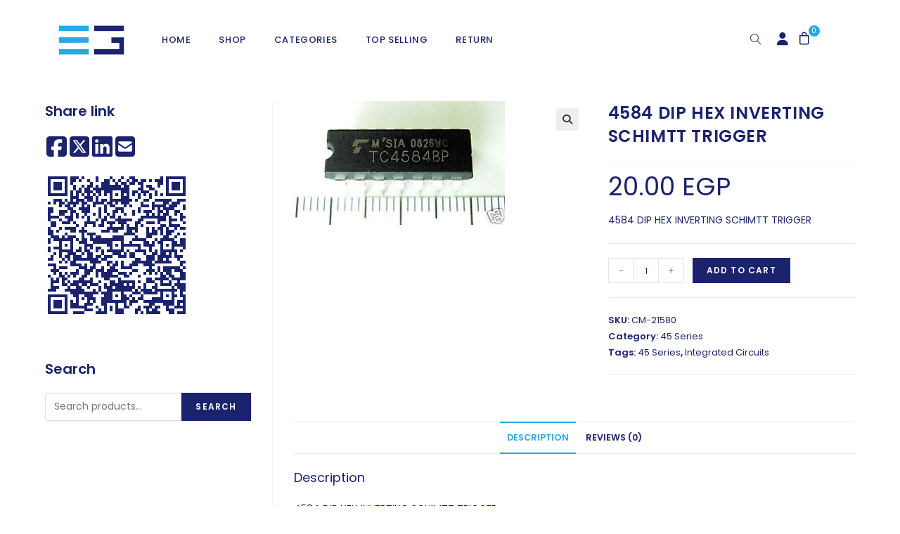

--- FILE ---
content_type: text/javascript
request_url: https://electra.store/wp-content/cache/wpo-minify/1767619955/assets/wpo-minify-footer-e0622c72.min.js
body_size: 21564
content:

(()=>{"use strict";var t={d:(e,o)=>{for(var n in o)t.o(o,n)&&!t.o(e,n)&&Object.defineProperty(e,n,{enumerable:!0,get:o[n]})},o:(t,e)=>Object.prototype.hasOwnProperty.call(t,e),r:t=>{"undefined"!=typeof Symbol&&Symbol.toStringTag&&Object.defineProperty(t,Symbol.toStringTag,{value:"Module"}),Object.defineProperty(t,"__esModule",{value:!0})}},e={};t.r(e),t.d(e,{add_to_cart:()=>w,begin_checkout:()=>f,purchase:()=>b,remove_from_cart:()=>g,search:()=>v,select_content:()=>y,view_item:()=>h,view_item_list:()=>p});const o=window.wp.i18n,n=window.wp.hooks,c=(t,e)=>{var o;const n={};t.variation&&(n.item_variant=t.variation);const c={item_id:d(t),item_name:t.name,...u(t),quantity:null!==(o=t.quantity)&&void 0!==o?o:e,price:i(t.totals?.line_total||t.prices.price,t.prices.currency_minor_unit),...n};return t?.price_after_coupon_discount<t.prices.price&&(c.discount=i(t.prices.price-t.price_after_coupon_discount,t.prices.currency_minor_unit),c.price=i(t.price_after_coupon_discount,t.prices.currency_minor_unit)),c},r=(t,e)=>({item_id:d(t),item_name:t.name,item_list_name:e,...u(t),price:i(t.prices.price,t.prices.currency_minor_unit)}),i=(t,e=2)=>parseInt(t,10)/10**e,a=(t,e,o)=>{(0,n.removeAction)(t,e),(0,n.addAction)(t,e,o)},d=t=>{const e=t.extensions?.woocommerce_google_analytics_integration?.identifier;return void 0!==e?e:"product_sku"===window.ga4w?.settings?.identifier?t.sku?t.sku:"#"+t.id:t.id},s=t=>t.coupons[0]?.code?{coupon:t.coupons[0]?.code}:{},u=t=>"categories"in t&&t.categories.length?_(t.categories):{},_=t=>Object.fromEntries(t.slice(0,5).map(((t,e)=>[m(e),t.name]))),m=t=>"item_category"+(t>0?t+1:""),l=(t,e,o)=>{var n;return null!==(n=e?.find((({id:e})=>e===t)))&&void 0!==n?n:o?.items?.find((({id:e})=>e===t))},p=({products:t,listName:e=(0,o.__)("Product List","woocommerce-google-analytics-integration")})=>0!==t.length&&{item_list_id:"engagement",item_list_name:(0,o.__)("Viewing products","woocommerce-google-analytics-integration"),items:t.map(((t,o)=>({...r(t,e),index:o+1})))},w=({product:t,quantity:e=1})=>({items:t?[c(t,e)]:[]}),g=({product:t,quantity:e=1})=>({items:t?[c(t,e)]:[]}),f=({storeCart:t})=>({currency:t.totals.currency_code,value:i(t.totals.total_price,t.totals.currency_minor_unit),...s(t),items:t.items.map(c)}),y=({product:t})=>!!t&&{content_type:"product",content_id:d(t)},v=({searchTerm:t})=>({search_term:t}),h=({product:t,listName:e=(0,o.__)("Product List","woocommerce-google-analytics-integration")})=>!!t&&{items:[r(t,e)]},b=({order:t})=>void 0!==t&&{transaction_id:t.id,affiliation:t.affiliation,currency:t.totals.currency_code,value:i(t.totals.total_price,t.totals.currency_minor_unit),tax:i(t.totals.tax_total,t.totals.currency_minor_unit),shipping:i(t.totals.shipping_total,t.totals.currency_minor_unit),items:t.items.map(c)},k="woocommerce-google-analytics",A="experimental__woocommerce_blocks";(0,n.removeAction)(`${A}-checkout-submit`,k),(0,n.removeAction)(`${A}-checkout-set-email-address`,k),(0,n.removeAction)(`${A}-checkout-set-phone-number`,k),(0,n.removeAction)(`${A}-checkout-set-billing-address`,k),(0,n.removeAction)(`${A}-cart-set-item-quantity`,k),(0,n.removeAction)(`${A}-product-search`,k),(0,n.removeAction)(`${A}-store-notice-create`,k);const E={statistics:["analytics_storage"],marketing:["ad_storage","ad_user_data","ad_personalization"]};function C(){(({tracker_function_name:t})=>{if("function"==typeof wp_has_consent){void 0===window.wp_consent_type&&(window.wp_consent_type="optin");const e={};for(const[t,o]of Object.entries(E))if(""!==consent_api_get_cookie(window.consent_api.cookie_prefix+"_"+t)){const n=wp_has_consent(t)?"granted":"denied";o.forEach((t=>{e[t]=n}))}Object.keys(e).length>0&&window[t]("consent","update",e)}})(window.ga4w.settings),(({tracker_function_name:t})=>{document.addEventListener("wp_listen_for_consent_change",(e=>{const o={},n=E[Object.keys(e.detail)[0]],c="allow"===Object.values(e.detail)[0]?"granted":"denied";void 0!==n&&(n.forEach((t=>{o[t]=c})),Object.keys(o).length>0&&window[t]("consent","update",o))}))})(window.ga4w.settings);const t=function({events:t,tracker_function_name:o}){return function(n){const c=e[n];if("function"!=typeof c)throw new Error(`Event ${n} is not supported.`);return function(e){const r=c(e);t.includes(n)&&r&&window[o]("event",n,r)}}}(window.ga4w.settings);!function(t,{events:e,cart:o,products:n,product:c,added_to_cart:r,order:i}){Object.values(null!=e?e:{}).forEach((e=>{"add_to_cart"===e?t(e)({product:r}):t(e)({storeCart:o,products:n,product:c,order:i})}));const a=document.body.onadded_to_cart;document.body.onadded_to_cart=function(e,r,i,d){"function"==typeof a&&a.apply(this,arguments);const s=parseInt(d?.[0]?.dataset.product_id||d?.[0]?.value);if(Number.isNaN(s))throw new Error("Google Analytics for WooCommerce: Could not read product ID from the button given in `added_to_cart` event. Check whether WooCommerce Core events or elements are malformed by other extensions.");const u=c?.id===s?c:l(s,n,o);u&&t("add_to_cart")({product:u})};const d=()=>{document.querySelectorAll(".woocommerce-cart-form .woocommerce-cart-form__cart-item .remove[data-product_id]").forEach((t=>t.addEventListener("click",s)))};function s(e){const c=parseInt(e.target?.dataset.product_id);if(Number.isNaN(c))throw new Error("Google Analytics for WooCommerce: Could not read product ID from the target element given to remove from cart event. Check whether WooCommerce Core events or elements are malformed by other extensions.");t("remove_from_cart")({product:l(c,n,o)})}d();const u=document.body.onupdated_wc_div;document.body.onupdated_wc_div=function(){"function"==typeof u&&u.apply(this,arguments),d()};const _=document.body.onremoved_from_cart;document.body.onremoved_from_cart=function(t,e,o,n){"function"==typeof _&&_.apply(this,arguments),s({target:n?.[0]})},document.querySelectorAll(".products .product:not(.wp-block-post)")?.forEach((e=>{const c=e.querySelector("a[data-product_id]")?.getAttribute("data-product_id");c&&e.addEventListener("click",(e=>{const r=e.target.closest(".woocommerce-loop-product__link"),i=e.target.classList.contains("button")&&e.target.hasAttribute("data-product_id"),a=e.target.classList.contains("add_to_cart_button")&&!e.target.classList.contains("product_type_variable");(r||i&&!a)&&t("select_content")({product:l(parseInt(c),n,o)})}))})),document.querySelectorAll(".products-block-post-template .product, .wc-block-product-template .product")?.forEach((e=>{const c=e.querySelector("[data-product_id]")?.getAttribute("data-product_id");c&&e.addEventListener("click",(e=>{const r=e.target,i=r.closest(".wc-block-components-product-image a"),a=r.closest(".wp-block-post-title a"),d=r.closest(".wc-block-components-product-button [data-product_id]");d&&d.classList.contains("add_to_cart_button")&&!d.classList.contains("product_type_variable")?t("add_to_cart")({product:l(parseInt(c),n,o)}):(i||d||a)&&t("select_content")({product:l(parseInt(c),n,o)})}))}))}(t,window.ga4w.data),(t=>{a(`${A}-product-render`,k,t("view_item")),a(`${A}-cart-remove-item`,k,t("remove_from_cart")),a(`${A}-checkout-render-checkout-form`,k,t("begin_checkout")),a(`${A}-cart-add-item`,k,(({product:e})=>{t("add_to_cart")({product:e})})),a(`${A}-product-list-render`,k,t("view_item_list")),a(`${A}-product-view-link`,k,t("select_content"))})(t)}function $(){window.ga4w||console.warn("Google Analytics for WooCommerce: Configuration and tracking data not found after the page was fully loaded. Make sure the `woocommerce-google-analytics-integration-data` script gets eventually loaded.")}window.ga4w?C():(document.addEventListener("ga4w:ready",C),"complete"===document.readyState?$():window.addEventListener("load",$))})();



(k=>{k(function(){var x=window.swsL10n||{};if(x)for(var s in x.widgets)if(k(x.widgets[s].selector).length){let e=x.widgets[s],t={id:s,serviceUrl:x.restUrl+"id="+encodeURIComponent(s),layout:x.widgets[s].layout,columns:x.widgets[s].columns,productSlug:x.widgets[s].productSlug,maxHeight:x.widgets[s].popupHeight,maxHeightMobile:x.widgets[s].popupHeightMobile,minChars:x.widgets[s].charCount,disableAjax:x.widgets[s].disableAjax,no_results_text:x.widgets[s].noResultsText,loaderIcon:x.widgets[s].loaderIcon,preventBadQueries:x.widgets[s].preventBadQueries,fullScreenMode:x.widgets[s].fullScreenMode,placeholder:x.widgets[s].placeholder,recentSearches:x.widgets[s].recentSearches,recentSearchesTitle:x.widgets[s].recentSearchesTitle,keywords:x.widgets[s].keywords,keywordsLabel:x.widgets[s].keywordsLabel};k(e.selector).each(function(){var y=e.fullScreenMode,S=768<=k(window).width();if("desktop_only"==y&&S||"mobile_only"==y&&!S||"enable"==y){S=this;y=t;let m=y.placeholder||"",f=k(S),v="FORM"===S.tagName||"form"===S.tagName?f:f.find("form"),w=v.find(".smart-search-popup");if(!f.hasClass("ysm-active")&&!v.hasClass("ysm-active")){if(v.addClass("ysm-active").addClass("ysm-hide"),!k(document.body).toggleClass("ysm-widget-active",!k(document.body).hasClass("ysm-widget-active")))return;k(document.body).hasClass("ysm-widget-active")&&(f.parents(".et_pb_column").css({overflow:"visible",zIndex:"10"}),f.parents(".et_pb_module").css("overflow","visible")),k('<div class="smart-search-fullscreen"><div class="smart-search-fullscreen-backdrop"></div><div class="smart-search-fullscreen-inner"><div class="smart-search-input-wrapper"><input type="search" class="ssf-search-input" placeholder="'+m+'" name="s" id="smart-search-fullscreen-'+y.id+'"><span class="ssf-search-icon-search"><svg xmlns="http://www.w3.org/2000/svg" height="24" viewBox="0 -960 960 960" width="24" fill="currentColor"><path d="M784-120 532-372q-30 24-69 38t-83 14q-109 0-184.5-75.5T120-580q0-109 75.5-184.5T380-840q109 0 184.5 75.5T640-580q0 44-14 83t-38 69l252 252-56 56ZM380-400q75 0 127.5-52.5T560-580q0-75-52.5-127.5T380-760q-75 0-127.5 52.5T200-580q0 75 52.5 127.5T380-400Z"/></svg></span><span class="ssf-search-icon-close" aria-label="close"><svg xmlns="http://www.w3.org/2000/svg" height="24" viewBox="0 -960 960 960" width="24" fill="currentColor"><path d="m256-200-56-56 224-224-224-224 56-56 224 224 224-224 56 56-224 224 224 224-56 56-224-224-224 224Z"/></svg></span></div><div class="smart-search-results-main"><div class="smart-search-results">\t<div class="smart-search-results-inner"></div></div></div></div></div>').appendTo(v);let e=v.find(".smart-search-fullscreen"),t=v.find(".smart-search-fullscreen-backdrop"),s=f.find('input[type="search"]').length?f.find('input[type="search"]'):f.find('input[type="text"]'),r=(f.find(".ssf-search-input").length,f.find(".ssf-search-input")),o=v.find(".smart-search-results-main"),a=v.find(".smart-search-results"),l=a.find(".smart-search-results-inner"),i=v.find(".ssf-search-icon-close"),n=f.find(".search-submit").length?f.find(".search-submit"):"",c=JSON.parse(localStorage.getItem("swsLatestSearches"))||[],h=[];S={id:"",serviceUrl:x.restUrl,layout:"",columns:1,productSlug:"product",maxHeight:500,maxHeightMobile:400,minChars:3,disableAjax:!1,no_results_text:"",loaderIcon:"",preventBadQueries:!0,cache:!0};let d=k.extend({},S,y),u=(e=!1)=>{!0===e&&k(".sws-search-recent-wrapper").removeClass("sws-search-recent-wrapper--hidden_mod");e=JSON.parse(localStorage.getItem("swsLatestSearches")).slice(-5);k(".sws-search-recent-list").empty(),e.forEach(e=>{k(".sws-search-recent-list").append(`
							<li class="sws-search-recent-list-item">
								<span class="sws-search-recent-list-item-trigger">${e}</span>
								<span class="sws-search-recent-list-item-delete" data-item="${e}" aria-label="close"><svg xmlns="http://www.w3.org/2000/svg" viewBox="0 -960 960 960" fill="currentColor"><path d="m256-200-56-56 224-224-224-224 56-56 224 224 224-224 56 56-224 224 224 224-56 56-224-224-224 224Z"/></svg></span>
							</li>
						`)})},p=(d.recentSearches&&(k('<div class="sws-search-recent-wrapper sws-search-recent-wrapper--hidden_mod"><h4 class="sws-search-recent-title">'+d.recentSearchesTitle+'</h4><ul class="sws-search-recent-list"></ul></div>').prependTo(o),c.length)&&u(!0),k(document).off("click",".sws-search-recent-list-item-trigger").on("click",".sws-search-recent-list-item-trigger",e=>{e.stopPropagation();var t=k(e.target).text();k(e.currentTarget).parents("form").find('input[type="search"]').val(t).focus()}),k(document).off("click",".sws-search-recent-list-item-delete").on("click",".sws-search-recent-list-item-delete",function(e){e.stopPropagation();let t=k(this).data("item");e=JSON.parse(localStorage.getItem("swsLatestSearches")).filter(e=>e!==t);localStorage.setItem("swsLatestSearches",JSON.stringify(e)),c=JSON.parse(localStorage.getItem("swsLatestSearches")),u(!0),0==c.length&&k(".sws-search-recent-wrapper").addClass("sws-search-recent-wrapper--hidden_mod")}),()=>{e.addClass("ssf-active"),c=JSON.parse(localStorage.getItem("swsLatestSearches"))||[],setTimeout(()=>{e.addClass("ssf-animated"),k(document.body).addClass("ysm-widget-opened"),k(".ssf-search-input").focus()},100)}),g=()=>{e.removeClass("ssf-active ssf-animated"),k(document.body).removeClass("ysm-widget-opened"),k(".sws-search-recent-wrapper").removeClass("sws-search-recent-wrapper--hidden_by_keywords"),k(".smart-search-keywords-wrapper").addClass("smart-search-keywords-wrapper--hidden_mod"),setTimeout(()=>{k(".ssf-search-input").val(""),a.css({maxHeight:0}),k(".smart-search-view-all-holder").hide(),k(".smart-search-suggestions").empty(),v.addClass("ysm-hide")},500)};s.on("click",()=>{p()}),n.length&&n.on("click",()=>{p()}),k(document).on("keydown",e=>{"Tab"===e.key&&setTimeout(()=>{k(document.activeElement).is(s)&&p()},0),"Escape"===e.key&&g()}),t.on("click",()=>{g()}),0<i.length&&i.on("click",function(){g()});var C,b=Math.min(window.screen.width,window.screen.height)<768?d.maxHeightMobile:d.maxHeight;v.on("submit",function(e){var t=r.val();if(""===t||t.length<d.minChars)return!1;var s=x.searchPageUrl;t=(t=t.replace(/\+/g,"%2b")).replace(/\s/g,"+"),s=(s+=-1!==s.indexOf("?")?"&":"?")+"s="+t+"&search_id="+d.id,"product"===d.layout&&(s+="&post_type="+d.productSlug),e.preventDefault(),location.href=s}),d.disableAjax||(C=0,r.outerWidth()&&(C=r.outerWidth(),w.css({width:C+"px"})),-1!==navigator.userAgent.indexOf("Windows")&&-1!==navigator.userAgent.indexOf("Firefox")&&a.addClass("smart-search-firefox"),k(window).on("resize",function(){w.css({width:r.outerWidth()+"px"})}),r.devbridgeAutocomplete({minChars:d.minChars,appendTo:l,serviceUrl:d.serviceUrl,maxHeight:1e5,dataType:"json",deferRequestBy:100,noCache:!d.cache,containerClass:"smart-search-suggestions",triggerSelectOnValidInput:!1,showNoSuggestionNotice:!!d.no_results_text.length,noSuggestionNotice:d.no_results_text,preventBadQueries:d.preventBadQueries,ajaxSettings:{beforeSend:function(e){x.nonce&&e.setRequestHeader("X-WP-Nonce",x.nonce)}},formatResult:function(e,t){return e.data},onSearchStart:function(e){-1!==this.value.indexOf("  ")&&(this.value=this.value.replace(/\s+/g," ")),e.query=e.query.replace(/%20/g," "),r.css({"background-image":"url("+d.loaderIcon+")","background-repeat":"no-repeat","background-position":"50% 50%"}),v.addClass("ysm-hide").removeClass("sws-no-results"),o.addClass("sws-hiding-results")},onSelect:function(e){-1!=e.id&&e.url&&!e.addToCart&&(window.location.href=e.url)},transformResult:function(e){e="string"==typeof e?k.parseJSON(e):e;r.val();return e&&e.view_all_link&&""!=e.view_all_link&&(o.find(".smart-search-view-all-holder").length||o.addClass("has-viewall-button").append('<div class="smart-search-view-all-holder"></div>'),o.find(".smart-search-view-all-holder").html(e.view_all_link)),r.css("background-image","none"),e},onSearchComplete:function(t,s){if(t===r.val())if(C||(C=r.outerWidth(),w.css({width:C+"px"})),r.css("background-image","none"),0<s.length){v.removeClass("ysm-hide").removeClass("sws-no-results"),o.removeClass("sws-hiding-results");var s=a.outerWidth(),i=d.columns,n=o.find(".smart-search-view-all-holder"),s=(0===s&&(s=r.outerWidth(),a.width(s+"px")),s<200*i&&(i=Math.floor(s/200)),window.innerHeight);let e=0;var s=s-180-(n.length?60:0)-(e=d.recentSearches||d.keywords?768<=k(window).width()?45:110:e);s<b?a.css({maxHeight:s+"px"}):a.css({maxHeight:b+"px"}),a.outerHeight()||(s=l.find(".smart-search-suggestions").outerHeight())&&(s=parseInt(s,10),a.height(b<s?b:s)),a.attr("data-columns",i).nanoScroller({contentClass:"smart-search-results-inner",alwaysVisible:!1,iOSNativeScrolling:!0}),(n.length||d.keywords)&&(s=(t,s,i)=>{if(r.val().length<d.minChars)t.hide();else{var n=r.devbridgeAutocomplete();let e=d.serviceUrl;s=(e=k.isFunction(e)?e.call(n.element,s):e)+"?"+k.param({query:s});n.cachedResponse&&n.cachedResponse[s]&&i(n.cachedResponse[s]),t.show()}},n.length&&s(n,t,e=>{n.html(e.view_all_link)}),d.keywords)&&(i=k(".sws-search-recent-wrapper"),s(k(".smart-search-keywords-wrapper"),t,e=>{h=e.keywords}),o.find(".smart-search-keywords-wrapper").length||o.addClass("sws-has-keywords").prepend('<div class="smart-search-keywords-wrapper smart-search-keywords-wrapper--hidden_mod"><h3 class="smart-search-keywords-title">'+d.keywordsLabel+'</h3><ul class="smart-search-keywords-list"></ul></div>'),h.length&&(k(".smart-search-keywords-list").empty(),k(".smart-search-keywords-wrapper").removeClass("smart-search-keywords-wrapper--hidden_mod"),h.forEach(e=>{k(".smart-search-keywords-list").append(`
											<li class="sws-search-recent-list-item">
												<span class="sws-search-recent-list-item-trigger">${e}</span>
											</li>
										`)})),i.length)&&(h.length?(k(".smart-search-keywords-wrapper").removeClass("smart-search-keywords-wrapper--hidden_mod"),i.addClass("sws-search-recent-wrapper--hidden_by_keywords")):(k(".smart-search-keywords-wrapper").addClass("smart-search-keywords-wrapper--hidden_mod"),i.removeClass("sws-search-recent-wrapper--hidden_by_keywords"))),d.recentSearches&&(s=t,c.includes(s)||(c.push(s),10<c.length&&c.shift(),localStorage.setItem("swsLatestSearches",JSON.stringify(c))),c.length)&&u(!0)}else d.no_results_text.length?(v.removeClass("ysm-hide").addClass("sws-no-results"),o.removeClass("sws-hiding-results")):v.addClass("ysm-hide").addClass("sws-no-results")},onSearchError:function(e,t,s,i){"error"===s&&((s=t.getResponseHeader("X-Wp-Nonce"))&&x.nonce!==s?(window.swsL10n.nonce=s,r.devbridgeAutocomplete().onValueChange()):x.nonce&&(window.swsL10n.nonce="",r.devbridgeAutocomplete().onValueChange()))},onInvalidateSelection:function(){},onHide:function(){}}).on("focus",function(){r.devbridgeAutocomplete().onValueChange()}))}}else{S=this;y=t;let e=k(S),o=e.find('input[type="search"]').length?e.find('input[type="search"]'):e.find('input[type="text"]'),a="FORM"===S.tagName||"form"===S.tagName?e:e.find("form"),l=JSON.parse(localStorage.getItem("swsLatestSearches"))||[],c=[];if(o.length&&!e.hasClass("ysm-active")&&!a.hasClass("ysm-active")){if(a.addClass("ysm-active").addClass("ysm-hide"),!k(document.body).toggleClass("ysm-widget-active",!k(document.body).hasClass("ysm-widget-active")))return;k(document.body).hasClass("ysm-widget-active")&&(e.parents(".et_pb_column").css({overflow:"visible",zIndex:"10"}),e.parents(".et_pb_module").css("overflow","visible"));var S={id:"",serviceUrl:x.restUrl,layout:"",columns:1,productSlug:"product",maxHeight:500,maxHeightMobile:400,minChars:3,disableAjax:!1,no_results_text:"",loaderIcon:"",preventBadQueries:!0,cache:!0},h=k.extend({},S,y);if(a.on("submit",function(e){var t=o.val();if(""===t||t.length<h.minChars)return!1;var s=x.searchPageUrl;t=(t=t.replace(/\+/g,"%2b")).replace(/\s/g,"+"),s=(s+=-1!==s.indexOf("?")?"&":"?")+"s="+t+"&search_id="+h.id,"product"===h.layout&&(s+="&post_type="+h.productSlug),e.preventDefault(),location.href=s}),!h.disableAjax){k('<div class="smart-search-popup"><div class="smart-search-results"><div class="smart-search-results-inner"></div></div></div>').appendTo(a);var d=a.find(".smart-search-popup"),u=0,p=(o.outerWidth()&&(u=o.outerWidth(),d.css({width:u+"px"})),a.find(".smart-search-results")),g=p.find(".smart-search-results-inner"),m=Math.min(window.screen.width,window.screen.height)<768?h.maxHeightMobile:h.maxHeight;p.css({maxHeight:m+"px"}),-1!==navigator.userAgent.indexOf("Windows")&&-1!==navigator.userAgent.indexOf("Firefox")&&p.addClass("smart-search-firefox");let r=(e=!1)=>{!0===e&&k(".sws-search-recent-wrapper").removeClass("sws-search-recent-wrapper--hidden_mod");e=JSON.parse(localStorage.getItem("swsLatestSearches")).slice(-5);k(".sws-search-recent-list").empty(),e.forEach(e=>{k(".sws-search-recent-list").append(`
							<li class="sws-search-recent-list-item">
								<span class="sws-search-recent-list-item-trigger">${e}</span>
								<span class="sws-search-recent-list-item-delete" data-item="${e}" aria-label="close"><svg xmlns="http://www.w3.org/2000/svg" viewBox="0 -960 960 960" fill="currentColor"><path d="m256-200-56-56 224-224-224-224 56-56 224 224 224-224 56 56-224 224 224 224-56 56-224-224-224 224Z"/></svg></span>
							</li>
						`)})};k(document).off("click",".sws-search-recent-list-item-trigger").on("click",".sws-search-recent-list-item-trigger",e=>{e.stopPropagation();var t=k(e.target).text();k(e.currentTarget).parents("form").find('input[type="search"]').val(t).focus()}),k(document).off("click",".sws-search-recent-list-item-delete").on("click",".sws-search-recent-list-item-delete",function(e){e.stopPropagation();let t=k(this).data("item");e=JSON.parse(localStorage.getItem("swsLatestSearches")).filter(e=>e!==t);localStorage.setItem("swsLatestSearches",JSON.stringify(e)),l=JSON.parse(localStorage.getItem("swsLatestSearches")),r(!0),0==l.length&&k(".sws-search-recent-wrapper").addClass("sws-search-recent-wrapper--hidden_mod")}),h.recentSearches&&(k('<div class="sws-search-recent-wrapper"><h4 class="sws-search-recent-title">'+h.recentSearchesTitle+'</h4><ul class="sws-search-recent-list"></ul></div>').prependTo(d),l.length)&&r(!0),k(window).on("resize",function(){d.css({width:o.outerWidth()+"px"})}),k(document).on("click",".smart-search-popup-backdrop",()=>{a.addClass("ysm-hide").removeClass("sws-no-results")}),k(window).on("touchstart",function(e){(k(e.target).hasClass("ysm-active")?k(e.target):k(e.target).parents(".ysm-active")).length||k(".ysm-active").addClass("ysm-hide")}),o.devbridgeAutocomplete({minChars:h.minChars,appendTo:g,serviceUrl:h.serviceUrl,maxHeight:1e5,dataType:"json",deferRequestBy:100,noCache:!h.cache,containerClass:"smart-search-suggestions",triggerSelectOnValidInput:!1,showNoSuggestionNotice:!!h.no_results_text.length,noSuggestionNotice:h.no_results_text,preventBadQueries:h.preventBadQueries,ajaxSettings:{beforeSend:function(e){x.nonce&&e.setRequestHeader("X-WP-Nonce",x.nonce)}},formatResult:function(e,t){return e.data},onSearchStart:function(e){-1!==this.value.indexOf("  ")&&(this.value=this.value.replace(/\s+/g," ")),e.query=e.query.replace(/%20/g," "),o.css({"background-image":"url("+h.loaderIcon+")","background-repeat":"no-repeat","background-position":"50% 50%"}),a.addClass("ysm-hide").removeClass("sws-no-results")},onSelect:function(e){-1!=e.id&&e.url&&!e.addToCart&&(window.location.href=e.url)},transformResult:function(e){e="string"==typeof e?k.parseJSON(e):e;o.val();return e&&e.view_all_link&&""!=e.view_all_link&&(d.find(".smart-search-view-all-holder").length||d.addClass("has-viewall-button").append('<div class="smart-search-view-all-holder"></div>'),d.find(".smart-search-view-all-holder").html(e.view_all_link)),o.css("background-image","none"),e.keywords.length?d.addClass("hidden-searches"):d.removeClass("hidden-searches"),e},onSearchComplete:function(e,t){var s,i,n;e===o.val()&&(u||(u=o.outerWidth(),d.css({width:u+"px"})),o.css("background-image","none"),0<t.length?(a.removeClass("ysm-hide").removeClass("sws-no-results"),t=k(".sws-search-recent-wrapper"),s=d.find(".smart-search-view-all-holder"),setTimeout(function(){var e=p.outerWidth(),t=h.columns;0===e&&(e=o.outerWidth(),p.width(e+"px")),e<200*t&&(t=Math.floor(e/200)),p.outerHeight()||(e=g.find(".smart-search-suggestions").outerHeight())&&(e=parseInt(e,10),p.height(m<e?m:e)),p.attr("data-columns",t).nanoScroller({contentClass:"smart-search-results-inner",alwaysVisible:!1,iOSNativeScrolling:!0})},100),(s.length||h.keywords)&&(n=(t,s,i)=>{if(o.val().length<h.minChars)t.hide();else{var n=o.devbridgeAutocomplete();let e=h.serviceUrl;s=(e=k.isFunction(e)?e.call(n.element,s):e)+"?"+k.param({query:s});n.cachedResponse&&n.cachedResponse[s]&&i(n.cachedResponse[s]),t.show()}},s.length&&n(s,e,e=>{s.html(e.view_all_link)}),h.keywords)&&(i=k(".sws-search-recent-wrapper"),n(k(".smart-search-keywords-wrapper"),e,e=>{c=e.keywords}),d.find(".smart-search-keywords-wrapper").length||d.addClass("sws-has-keywords").prepend('<div class="smart-search-keywords-wrapper smart-search-keywords-wrapper--hidden_mod"><h3 class="smart-search-keywords-title">'+h.keywordsLabel+'</h3><ul class="smart-search-keywords-list"></ul></div>'),c.length&&(k(".smart-search-keywords-list").empty(),k(".smart-search-keywords-wrapper").removeClass("smart-search-keywords-wrapper--hidden_mod"),c.forEach(e=>{k(".smart-search-keywords-list").append(`
											<li class="sws-search-recent-list-item">
												<span class="sws-search-recent-list-item-trigger">${e}</span>
											</li>
										`)})),i.length)&&(c.length?(k(".smart-search-keywords-wrapper").removeClass("smart-search-keywords-wrapper--hidden_mod"),k(".sws-search-recent-wrapper").addClass("sws-search-recent-wrapper--hidden_by_keywords")):(k(".smart-search-keywords-wrapper").addClass("smart-search-keywords-wrapper--hidden_mod"),k(".sws-search-recent-wrapper").removeClass("sws-search-recent-wrapper--hidden_by_keywords"))),h.recentSearches&&(n=e,l.includes(n)||(l.push(n),10<l.length&&l.shift(),localStorage.setItem("swsLatestSearches",JSON.stringify(l))),l.length)&&(0==t.length&&k('<div class="sws-search-recent-wrapper"><h4 class="sws-search-recent-title">'+h.recentSearchesTitle+'</h4><ul class="sws-search-recent-list"></ul></div>').prependTo(d),r(!0))):(h.no_results_text.length?a.removeClass("ysm-hide"):a.addClass("ysm-hide")).addClass("sws-no-results"))},onSearchError:function(e,t,s,i){if("error"===s){s=t.getResponseHeader("X-Wp-Nonce");if(s&&x.nonce!==s)return window.swsL10n.nonce=s,void o.devbridgeAutocomplete().onValueChange();if(x.nonce)return window.swsL10n.nonce="",void o.devbridgeAutocomplete().onValueChange()}a.addClass("ysm-hide").removeClass("sws-no-results")},onInvalidateSelection:function(){},onHide:function(e){a.addClass("ysm-hide").removeClass("sws-no-results")}}).on("focus",function(){o.devbridgeAutocomplete().onValueChange()})}}}})}})})(jQuery),(e=>{"function"==typeof define&&define.amd?define(["jquery"],e):"object"==typeof exports&&"function"==typeof require?e(require("jquery")):e(jQuery)})(function(u){var s={escapeRegExChars:function(e){return e.replace(/[\-\[\]\/\{\}\(\)\*\+\?\.\\\^\$\|]/g,"\\$&")},createNode:function(e){var t=document.createElement("div");return t.className=e,t.style.position="absolute",t.style.display="none",t}},i=27,n=9,r=13,o=38,a=39,l=40;function c(e,t){function s(){}var i=this,n={ajaxSettings:{},autoSelectFirst:!1,appendTo:document.body,serviceUrl:null,lookup:null,onSelect:null,width:"auto",minChars:1,maxHeight:300,deferRequestBy:0,params:{},formatResult:c.formatResult,delimiter:null,zIndex:9999,type:"GET",noCache:!1,onSearchStart:s,onSearchComplete:s,onSearchError:s,preserveInput:!1,containerClass:"autocomplete-suggestions",tabDisabled:!1,dataType:"text",currentRequest:null,triggerSelectOnValidInput:!0,preventBadQueries:!0,lookupFilter:function(e,t,s){return-1!==e.value.toLowerCase().indexOf(s)},paramName:"query",transformResult:function(e){return"string"==typeof e?u.parseJSON(e):e},showNoSuggestionNotice:!1,noSuggestionNotice:"No results",orientation:"bottom",forceFixPosition:!1};i.element=e,i.el=u(e),i.suggestions=[],i.badQueries=[],i.selectedIndex=-1,i.currentValue=i.element.value,i.intervalId=0,i.cachedResponse={},i.onChangeInterval=null,i.onChange=null,i.isLocal=!1,i.suggestionsContainer=null,i.noSuggestionsContainer=null,i.options=u.extend({},n,t),i.classes={selected:"autocomplete-selected",suggestion:"autocomplete-suggestion"},i.hint=null,i.hintValue="",i.selection=null,i.initialize(),i.setOptions(t)}c.utils=s,(u.Autocomplete=c).formatResult=function(e,t){t="("+s.escapeRegExChars(t)+")";return e.value.replace(new RegExp(t,"gi"),"<strong>$1</strong>").replace(/&/g,"&amp;").replace(/</g,"&lt;").replace(/>/g,"&gt;").replace(/"/g,"&quot;").replace(/&lt;(\/?strong)&gt;/g,"<$1>")},c.prototype={killerFn:null,initialize:function(){var e,t=this,s="."+t.classes.suggestion,i=t.classes.selected,n=t.options;t.element.setAttribute("autocomplete","off"),t.killerFn=function(e){0===u(e.target).closest(n.appendTo).length&&(t.killSuggestions(),t.disableKillerFn())},t.noSuggestionsContainer=u('<div class="autocomplete-no-suggestion"></div>').html(this.options.noSuggestionNotice).get(0),t.suggestionsContainer=c.utils.createNode(n.containerClass),(e=u(t.suggestionsContainer)).appendTo(n.appendTo),"auto"!==n.width&&e.width(n.width),e.on("mouseover.autocomplete",s,function(){t.activate(u(this).data("index"))}),e.on("mouseout.autocomplete",function(){t.selectedIndex=-1,e.children("."+i).removeClass(i)}),e.on("click.autocomplete",s,function(e){t.select(u(this).data("index"),e)}),t.fixPositionCapture=function(){t.visible&&t.fixPosition()},u(window).on("resize.autocomplete",t.fixPositionCapture),t.el.on("keydown.autocomplete",function(e){t.onKeyPress(e)}),t.el.on("keyup.autocomplete",function(e){t.onKeyUp(e)}),t.el.on("blur.autocomplete",function(){t.onBlur()}),t.el.on("focus.autocomplete",function(){t.onFocus()}),t.el.on("change.autocomplete",function(e){t.onKeyUp(e)}),t.el.on("input.autocomplete",function(e){t.onKeyUp(e)})},onFocus:function(){this.fixPosition(),0===this.options.minChars&&0===this.el.val().length&&this.onValueChange()},onBlur:function(){this.enableKillerFn()},abortAjax:function(){this.currentRequest&&(this.currentRequest.abort(),this.currentRequest=null)},setOptions:function(e){var t=this,s=t.options;u.extend(s,e),t.isLocal=u.isArray(s.lookup),t.isLocal&&(s.lookup=t.verifySuggestionsFormat(s.lookup)),s.orientation=t.validateOrientation(s.orientation,"bottom"),u(t.suggestionsContainer).css({"max-height":s.maxHeight+"px",width:s.width+"px","z-index":s.zIndex})},clearCache:function(){this.cachedResponse={},this.badQueries=[]},clear:function(){this.clearCache(),this.currentValue="",this.suggestions=[]},disable:function(){this.disabled=!0,clearInterval(this.onChangeInterval),this.abortAjax()},enable:function(){this.disabled=!1},fixPosition:function(){var e,t,s,i,n,r,o,a,l=this,c=u(l.suggestionsContainer),h=c.parent().get(0);h!==document.body&&!l.options.forceFixPosition||(r=l.options.orientation,e=c.outerHeight(),t=l.el.outerHeight(),s={top:(a=l.el.offset()).top,left:a.left},"auto"===r&&(o=u(window).height(),i=-(n=u(window).scrollTop())+a.top-e,n=n+o-(a.top+t+e),r=Math.max(i,n)===i?"top":"bottom"),s.top+="top"===r?-e:t,h!==document.body&&(o=c.css("opacity"),l.visible||c.css("opacity",0).show(),a=c.offsetParent().offset(),s.top-=a.top,s.left-=a.left,l.visible||c.css("opacity",o).hide()),"auto"===l.options.width&&(s.width=l.el.outerWidth()-2+"px"),c.css(s))},enableKillerFn:function(){u(document).on("click.autocomplete",this.killerFn)},disableKillerFn:function(){u(document).off("click.autocomplete",this.killerFn)},killSuggestions:function(){var e=this;e.stopKillSuggestions(),e.intervalId=window.setInterval(function(){e.visible&&(e.el.val(e.currentValue),e.hide()),e.stopKillSuggestions()},50)},stopKillSuggestions:function(){window.clearInterval(this.intervalId)},isCursorAtEnd:function(){var e=this.el.val().length,t=this.element.selectionStart;return"number"==typeof t?t===e:!document.selection||((t=document.selection.createRange()).moveStart("character",-e),e===t.text.length)},onKeyPress:function(e){var t=this;if(t.disabled||t.visible||e.which!==l||!t.currentValue){if(!t.disabled&&t.visible){switch(e.which){case i:t.el.val(t.currentValue),t.hide();break;case a:if(t.hint&&t.options.onHint&&t.isCursorAtEnd()){t.selectHint();break}return;case n:if(t.hint&&t.options.onHint)return void t.selectHint();if(-1===t.selectedIndex)return void t.hide();if(t.select(t.selectedIndex),!1===t.options.tabDisabled)return;break;case r:if(-1===t.selectedIndex)return void t.hide();t.select(t.selectedIndex);break;case o:t.moveUp();break;case l:t.moveDown();break;default:return}e.stopImmediatePropagation(),e.preventDefault()}}else t.suggest()},onKeyUp:function(e){var t=this;if(!t.disabled){switch(e.which){case o:case l:return}clearInterval(t.onChangeInterval),t.currentValue!==t.el.val()&&(t.findBestHint(),0<t.options.deferRequestBy?t.onChangeInterval=setInterval(function(){t.onValueChange()},t.options.deferRequestBy):t.onValueChange())}},onValueChange:function(){var e=this,t=e.options,s=e.el.val(),i=e.getQuery(s);e.selection&&e.currentValue!==i&&(e.selection=null,(t.onInvalidateSelection||u.noop).call(e.element)),clearInterval(e.onChangeInterval),e.currentValue=s,e.selectedIndex=-1,t.triggerSelectOnValidInput&&e.isExactMatch(i)?e.select(0):i.length<t.minChars?e.hide():e.getSuggestions(i)},isExactMatch:function(e){var t=this.suggestions;return 1===t.length&&t[0].value.toLowerCase()===e.toLowerCase()},getQuery:function(e){return u.trim(e)},getSuggestionsLocal:function(t){var e=this.options,s=t.toLowerCase(),i=e.lookupFilter,n=parseInt(e.lookupLimit,10),e={suggestions:u.grep(e.lookup,function(e){return i(e,t,s)})};return n&&e.suggestions.length>n&&(e.suggestions=e.suggestions.slice(0,n)),e},getSuggestions:function(i){var e,t,s,n=this,r=n.options,o=r.serviceUrl;r.params[r.paramName]=i,e=r.ignoreParams?null:r.params,!1!==r.onSearchStart.call(n.element,r.params)&&(u.isFunction(r.lookup)?r.lookup(i,function(e){n.suggestions=e.suggestions,n.suggest(),r.onSearchComplete.call(n.element,i,e.suggestions)}):(s=n.isLocal?n.getSuggestionsLocal(i):(u.isFunction(o)&&(o=o.call(n.element,i)),t=o+"?"+u.param(e||{}),n.cachedResponse[t]))&&u.isArray(s.suggestions)?(n.suggestions=s.suggestions,n.suggest(),r.onSearchComplete.call(n.element,i,s.suggestions)):n.isBadQuery(i)?r.onSearchComplete.call(n.element,i,[]):(n.abortAjax(),s={url:o,data:e,type:r.type,dataType:r.dataType},u.extend(s,r.ajaxSettings),n.currentRequest=u.ajax(s).done(function(e){n.currentRequest=null,e=r.transformResult(e,i),n.processResponse(e,i,t),r.onSearchComplete.call(n.element,i,e.suggestions)}).fail(function(e,t,s){r.onSearchError.call(n.element,i,e,t,s)})))},isBadQuery:function(e){if(this.options.preventBadQueries)for(var t=this.badQueries,s=t.length;s--;)if(0===e.indexOf(t[s]))return!0;return!1},hide:function(){var e=this,t=u(e.suggestionsContainer);u.isFunction(e.options.onHide)&&e.visible&&e.options.onHide.call(e.element,t),e.visible=!1,e.selectedIndex=-1,clearInterval(e.onChangeInterval),u(e.suggestionsContainer).hide(),e.signalHint(null)},suggest:function(){var e,t,s,i,n,r,o,a,l,c,h,d;0===this.suggestions.length?this.options.showNoSuggestionNotice?this.noSuggestions():this.hide():(t=(e=this).options,s=t.groupBy,i=t.formatResult,n=e.getQuery(e.currentValue),r=e.classes.suggestion,o=e.classes.selected,a=u(e.suggestionsContainer),l=u(e.noSuggestionsContainer),c=t.beforeRender,h="",t.triggerSelectOnValidInput&&e.isExactMatch(n)?e.select(0):(u.each(e.suggestions,function(e,t){s&&(h+=(e=>(e=e.data[s],d===e?"":'<div class="autocomplete-group"><strong>'+(d=e)+"</strong></div>"))(t)),h+='<div class="'+r+'" data-index="'+e+'">'+i(t,n)+"</div>"}),this.adjustContainerWidth(),l.detach(),a.html(h),u.isFunction(c)&&c.call(e.element,a),e.fixPosition(),a.show(),t.autoSelectFirst&&(e.selectedIndex=0,a.scrollTop(0),a.children("."+r).first().addClass(o)),e.visible=!0,e.findBestHint()))},noSuggestions:function(){var e=u(this.suggestionsContainer),t=u(this.noSuggestionsContainer);this.adjustContainerWidth(),t.detach(),e.empty(),e.append(t),this.fixPosition(),e.show(),this.visible=!0},adjustContainerWidth:function(){var e=this.options,t=u(this.suggestionsContainer);"auto"===e.width&&(e=this.el.outerWidth()-2,t.width(0<e?e:300))},findBestHint:function(){var i=this.el.val().toLowerCase(),n=null;i&&(u.each(this.suggestions,function(e,t){var s=0===t.value.toLowerCase().indexOf(i);return s&&(n=t),!s}),this.signalHint(n))},signalHint:function(e){var t="",s=this;e&&(t=s.currentValue+e.value.substr(s.currentValue.length)),s.hintValue!==t&&(s.hintValue=t,s.hint=e,(this.options.onHint||u.noop)(t))},verifySuggestionsFormat:function(e){return e.length&&"string"==typeof e[0]?u.map(e,function(e){return{value:e,data:null}}):e},validateOrientation:function(e,t){return e=u.trim(e||"").toLowerCase(),e=-1===u.inArray(e,["auto","bottom","top"])?t:e},processResponse:function(e,t,s){var i=this,n=i.options;e.suggestions=i.verifySuggestionsFormat(e.suggestions),n.noCache||(i.cachedResponse[s]=e,n.preventBadQueries&&0===e.suggestions.length&&i.badQueries.push(t)),t===i.getQuery(i.currentValue)&&(i.suggestions=e.suggestions,i.suggest())},activate:function(e){var t=this,s=t.classes.selected,i=u(t.suggestionsContainer),n=i.find("."+t.classes.suggestion);return i.find("."+s).removeClass(s),t.selectedIndex=e,-1!==t.selectedIndex&&n.length>t.selectedIndex?(i=n.get(t.selectedIndex),u(i).addClass(s),i):null},selectHint:function(){var e=u.inArray(this.hint,this.suggestions);this.select(e)},select:function(e,t){u(t.target).hasClass("smart-search-add_to_cart")||(this.hide(),this.onSelect(e))},moveUp:function(){var e=this;-1!==e.selectedIndex&&(0===e.selectedIndex?(u(e.suggestionsContainer).children().first().removeClass(e.classes.selected),e.selectedIndex=-1,e.el.val(e.currentValue),e.findBestHint()):e.adjustScroll(e.selectedIndex-1))},moveDown:function(){this.selectedIndex!==this.suggestions.length-1&&this.adjustScroll(this.selectedIndex+1)},adjustScroll:function(e){var t,s,i,n=this,r=n.activate(e);r&&(t=u(r).outerHeight(),r=r.offsetTop,i=(s=u(n.suggestionsContainer).scrollTop())+n.options.maxHeight-t,r<s?u(n.suggestionsContainer).scrollTop(r):i<r&&u(n.suggestionsContainer).scrollTop(r-n.options.maxHeight+t),n.options.preserveInput||n.el.val(n.getValue(n.suggestions[e].value)),n.signalHint(null))},onSelect:function(e){var t=this,s=t.options.onSelect,e=t.suggestions[e];t.currentValue=t.getValue(e.value),t.currentValue===t.el.val()||t.options.preserveInput||t.el.val(t.currentValue),t.signalHint(null),t.suggestions=[],t.selection=e,u.isFunction(s)&&s.call(t.element,e)},getValue:function(e){var t,s=this.options.delimiter;return!s||1===(s=(t=this.currentValue).split(s)).length?e:t.substr(0,t.length-s[s.length-1].length)+e},dispose:function(){this.el.off(".autocomplete").removeData("autocomplete"),this.disableKillerFn(),u(window).off("resize.autocomplete",this.fixPositionCapture),u(this.suggestionsContainer).remove()}},u.fn.autocomplete=u.fn.devbridgeAutocomplete=function(s,i){var n="autocomplete";return 0===arguments.length?this.first().data(n):this.each(function(){var e=u(this),t=e.data(n);"string"==typeof s?t&&"function"==typeof t[s]&&t[s](i):(t&&t.dispose&&t.dispose(),t=new c(this,s),e.data(n,t))})}}),(t=>{"function"==typeof define&&define.amd?define(["jquery"],function(e){return t(e,window,document)}):"object"==typeof exports?module.exports=t(require("jquery"),window,document):t(jQuery,window,document)})(function(i,r,s){var l,c,n,h,t,d,u,p,o,a,g,m,f,v,w,y,S,C,b,x,k,T,H;function e(e,t){this.el=e,this.options=t,c=c||S(),this.$el=i(this.el),this.doc=i(this.options.documentContext||s),this.win=i(this.options.windowContext||r),this.body=this.doc.find("body"),this.$content=this.$el.children("."+this.options.contentClass),this.$content.attr("tabindex",this.options.tabIndex||0),this.content=this.$content[0],this.previousPosition=0,this.options.iOSNativeScrolling&&null!=this.el.style.WebkitOverflowScrolling?this.nativeScrolling():this.generate(),this.createEvents(),this.addEvents(),this.reset()}y={paneClass:"nano-pane",sliderClass:"nano-slider",contentClass:"nano-content",enabledClass:"has-scrollbar",flashedClass:"flashed",activeClass:"active",iOSNativeScrolling:!1,preventPageScrolling:!1,disableResize:!1,alwaysVisible:!1,flashDelay:1500,sliderMinHeight:20,sliderMaxHeight:null,documentContext:null,windowContext:null},m="scroll",t="mousedown",d="mouseenter",u="mousemove",o="mousewheel",p="mouseup",g="resize",v="up",n="DOMMouseScroll",h="down",f="touchmove",l="Microsoft Internet Explorer"===r.navigator.appName&&/msie 7./i.test(r.navigator.appVersion)&&r.ActiveXObject,c=null,x=r.requestAnimationFrame,w=r.cancelAnimationFrame,T=s.createElement("div").style,H=(()=>{for(var e,t=["t","webkitT","MozT","msT","OT"],s=e=0,i=t.length;e<i;s=++e)if(t[s],t[s]+"ransform"in T)return t[s].substr(0,t[s].length-1);return!1})(),k=function(e){return!1!==H&&(""===H?e:H+e.charAt(0).toUpperCase()+e.substr(1))}("transform"),C=!1!==k,S=function(){var e=s.createElement("div"),t=e.style;return t.position="absolute",t.width="100px",t.height="100px",t.overflow=m,t.top="-9999px",s.body.appendChild(e),t=e.offsetWidth-e.clientWidth,s.body.removeChild(e),t},b=function(){var e=r.navigator.userAgent,t=/(?=.+Mac OS X)(?=.+Firefox)/.test(e);return!!t&&(e=(e=/Firefox\/\d{2}\./.exec(e))&&e[0].replace(/\D+/g,""),t)&&23<+e},e.prototype.preventScrolling=function(e,t){this.isActive&&(e.type===n?(t===h&&0<e.originalEvent.detail||t===v&&e.originalEvent.detail<0)&&e.preventDefault():e.type===o&&e.originalEvent&&e.originalEvent.wheelDelta&&(t===h&&e.originalEvent.wheelDelta<0||t===v&&0<e.originalEvent.wheelDelta)&&e.preventDefault())},e.prototype.nativeScrolling=function(){this.$content.css({WebkitOverflowScrolling:"touch"}),this.iOSNativeScrolling=!0,this.isActive=!0},e.prototype.updateScrollValues=function(){var e=this.content;this.maxScrollTop=e.scrollHeight-e.clientHeight,this.prevScrollTop=this.contentScrollTop||0,this.contentScrollTop=e.scrollTop,e=this.contentScrollTop>this.previousPosition?"down":this.contentScrollTop<this.previousPosition?"up":"same",this.previousPosition=this.contentScrollTop,"same"!=e&&this.$el.trigger("update",{position:this.contentScrollTop,maximum:this.maxScrollTop,direction:e}),this.iOSNativeScrolling||(this.maxSliderTop=this.paneHeight-this.sliderHeight,this.sliderTop=0===this.maxScrollTop?0:this.contentScrollTop*this.maxSliderTop/this.maxScrollTop)},e.prototype.setOnScrollStyles=function(){var e,t;C?(e={})[k]="translate(0, "+this.sliderTop+"px)":e={top:this.sliderTop},x?(w&&this.scrollRAF&&w(this.scrollRAF),this.scrollRAF=x((t=this,function(){return t.scrollRAF=null,t.slider.css(e)}))):this.slider.css(e)},e.prototype.createEvents=function(){var t,s,i,n,r,o,a,l;this.events={down:function(e){return l.isBeingDragged=!0,l.offsetY=e.pageY-l.slider.offset().top,l.slider.is(e.target)||(l.offsetY=0),l.pane.addClass(l.options.activeClass),l.doc.bind(u,l.events.drag).bind(p,l.events.up),l.body.bind(d,l.events.enter),!1},drag:function(e){return a.sliderY=e.pageY-a.$el.offset().top-a.paneTop-(a.offsetY||.5*a.sliderHeight),a.scroll(),a.contentScrollTop>=a.maxScrollTop&&a.prevScrollTop!==a.maxScrollTop?a.$el.trigger("scrollend"):0===a.contentScrollTop&&0!==a.prevScrollTop&&a.$el.trigger("scrolltop"),!1},up:function(e){return o.isBeingDragged=!1,o.pane.removeClass(o.options.activeClass),o.doc.unbind(u,o.events.drag).unbind(p,o.events.up),o.body.unbind(d,o.events.enter),!1},resize:function(e){r.reset()},panedown:function(e){return n.sliderY=(e.offsetY||e.originalEvent.layerY)-.5*n.sliderHeight,n.scroll(),n.events.down(e),!1},scroll:function(e){i.updateScrollValues(),i.isBeingDragged||(i.iOSNativeScrolling||(i.sliderY=i.sliderTop,i.setOnScrollStyles()),null!=e&&(i.maxScrollTop<=i.contentScrollTop?(i.options.preventPageScrolling&&i.preventScrolling(e,h),i.prevScrollTop!==i.maxScrollTop&&i.$el.trigger("scrollend")):0===i.contentScrollTop&&(i.options.preventPageScrolling&&i.preventScrolling(e,v),0!==i.prevScrollTop)&&i.$el.trigger("scrolltop")))},wheel:function(e){if(null!=e)return(e=e.delta||e.wheelDelta||e.originalEvent&&e.originalEvent.wheelDelta||-e.detail||e.originalEvent&&-e.originalEvent.detail)&&(s.sliderY+=-e/3),s.scroll(),!1},enter:(t=s=i=n=r=o=a=l=this,function(e){return t.isBeingDragged&&1!==(e.buttons||e.which)?(e=t.events).up.apply(e,arguments):void 0})}},e.prototype.addEvents=function(){var e;this.removeEvents(),e=this.events,this.options.disableResize||this.win.bind(g,e[g]),this.iOSNativeScrolling||(this.slider.bind(t,e[h]),this.pane.bind(t,e.panedown).bind(o+" "+n,e.wheel)),this.$content.bind(m+" "+o+" "+n+" "+f,e[m])},e.prototype.removeEvents=function(){var e=this.events;this.win.unbind(g,e[g]),this.iOSNativeScrolling||(this.slider.unbind(),this.pane.unbind()),this.$content.unbind(m+" "+o+" "+n+" "+f,e[m])},e.prototype.generate=function(){var e,t,s=this.options,i=s.paneClass,n=s.sliderClass;return(t=this.$el.children("."+i)).length||t.children("."+n).length||this.$el.append('<div class="'+i+'"><div class="'+n+'" /></div>'),this.pane=this.$el.children("."+i),this.slider=this.pane.find("."+n),0===c&&b()?e={right:-14,paddingRight:+r.getComputedStyle(this.content,null).getPropertyValue("padding-right").replace(/[^0-9.]+/g,"")+14}:c&&(e={right:-c},this.$el.addClass(s.enabledClass)),null!=e&&this.$content.css(e),this},e.prototype.restore=function(){this.stopped=!1,this.iOSNativeScrolling||this.pane.show(),this.addEvents()},e.prototype.reset=function(){var e,t,s,i,n,r,o,a;if(!this.iOSNativeScrolling)return this.$el.find("."+this.options.paneClass).length||this.generate().stop(),this.stopped&&this.restore(),s=(t=(e=this.content).style).overflowY,l&&this.$content.css({height:this.$content.height()}),o=e.scrollHeight+c,0<(r=parseInt(this.$el.css("max-height"),10))&&(this.$el.height(""),this.$el.height(e.scrollHeight>r?r:e.scrollHeight)),i=(r=this.pane.outerHeight(!1))+(n=parseInt(this.pane.css("top"),10))+parseInt(this.pane.css("bottom"),10),(a=Math.round(i/o*r))<this.options.sliderMinHeight?a=this.options.sliderMinHeight:null!=this.options.sliderMaxHeight&&a>this.options.sliderMaxHeight&&(a=this.options.sliderMaxHeight),s===m&&t.overflowX!==m&&(a+=c),this.maxSliderTop=i-a,this.contentHeight=o,this.paneHeight=r,this.paneOuterHeight=i,this.sliderHeight=a,this.paneTop=n,this.slider.height(a),this.events.scroll(),this.pane.show(),this.isActive=!0,e.scrollHeight===e.clientHeight||this.pane.outerHeight(!0)>=e.scrollHeight&&s!==m?(this.pane.hide(),this.isActive=!1):this.el.clientHeight===e.scrollHeight&&s===m?this.slider.hide():this.slider.show(),this.pane.css({opacity:this.options.alwaysVisible?1:"",visibility:this.options.alwaysVisible?"visible":""}),"static"!==(t=this.$content.css("position"))&&"relative"!==t||(o=parseInt(this.$content.css("right"),10))&&this.$content.css({right:"",marginRight:o}),this;this.contentHeight=this.content.scrollHeight},e.prototype.scroll=function(){if(this.isActive)return this.sliderY=Math.max(0,this.sliderY),this.sliderY=Math.min(this.maxSliderTop,this.sliderY),this.$content.scrollTop(this.maxScrollTop*this.sliderY/this.maxSliderTop),this.iOSNativeScrolling||(this.updateScrollValues(),this.setOnScrollStyles()),this},e.prototype.scrollBottom=function(e){if(this.isActive)return this.$content.scrollTop(this.contentHeight-this.$content.height()-e).trigger(o),this.stop().restore(),this},e.prototype.scrollTop=function(e){if(this.isActive)return this.$content.scrollTop(+e).trigger(o),this.stop().restore(),this},e.prototype.scrollTo=function(e){if(this.isActive)return this.scrollTop(this.$el.find(e).get(0).offsetTop),this},e.prototype.stop=function(){return w&&this.scrollRAF&&(w(this.scrollRAF),this.scrollRAF=null),this.stopped=!0,this.removeEvents(),this.iOSNativeScrolling||this.pane.hide(),this},e.prototype.destroy=function(){return this.stopped||this.stop(),!this.iOSNativeScrolling&&this.pane.length&&this.pane.remove(),l&&this.$content.height(""),this.$content.removeAttr("tabindex"),this.$el.hasClass(this.options.enabledClass)&&(this.$el.removeClass(this.options.enabledClass),this.$content.css({right:""})),this},e.prototype.flash=function(){var e;if(!this.iOSNativeScrolling&&this.isActive)return this.reset(),this.pane.addClass(this.options.flashedClass),setTimeout(function(){e.pane.removeClass(e.options.flashedClass)},(e=this).options.flashDelay),this},a=e,i.fn.nanoScroller=function(s){return this.each(function(){var e,t;if((t=this.nanoscroller)||(e=i.extend({},y,s),this.nanoscroller=t=new a(this,e)),s&&"object"==typeof s){if(i.extend(t.options,s),null!=s.scrollBottom)return t.scrollBottom(s.scrollBottom);if(null!=s.scrollTop)return t.scrollTop(s.scrollTop);if(s.scrollTo)return t.scrollTo(s.scrollTo);if("bottom"===s.scroll)return t.scrollBottom(0);if("top"===s.scroll)return t.scrollTop(0);if(s.scroll&&s.scroll instanceof i)return t.scrollTo(s.scroll);if(s.stop)return t.stop();if(s.destroy)return t.destroy();if(s.flash)return t.flash()}return t.reset()})},i.fn.nanoScroller.Constructor=a});



/* perfect-scrollbar v0.6.14 */
!function t(e,n,r){function o(i,s){if(!n[i]){if(!e[i]){var a="function"==typeof require&&require;if(!s&&a)return a(i,!0);if(l)return l(i,!0);var c=new Error("Cannot find module '"+i+"'");throw c.code="MODULE_NOT_FOUND",c}var u=n[i]={exports:{}};e[i][0].call(u.exports,function(t){var n=e[i][1][t];return o(n?n:t)},u,u.exports,t,e,n,r)}return n[i].exports}for(var l="function"==typeof require&&require,i=0;i<r.length;i++)o(r[i]);return o}({1:[function(t,e,n){"use strict";function r(t){t.fn.perfectScrollbar=function(t){return this.each(function(){if("object"==typeof t||"undefined"==typeof t){var e=t;l.get(this)||o.initialize(this,e)}else{var n=t;"update"===n?o.update(this):"destroy"===n&&o.destroy(this)}})}}var o=t("../main"),l=t("../plugin/instances");if("function"==typeof define&&define.amd)define(["jquery"],r);else{var i=window.jQuery?window.jQuery:window.$;"undefined"!=typeof i&&r(i)}e.exports=r},{"../main":7,"../plugin/instances":18}],2:[function(t,e,n){"use strict";function r(t,e){var n=t.className.split(" ");n.indexOf(e)<0&&n.push(e),t.className=n.join(" ")}function o(t,e){var n=t.className.split(" "),r=n.indexOf(e);r>=0&&n.splice(r,1),t.className=n.join(" ")}n.add=function(t,e){t.classList?t.classList.add(e):r(t,e)},n.remove=function(t,e){t.classList?t.classList.remove(e):o(t,e)},n.list=function(t){return t.classList?Array.prototype.slice.apply(t.classList):t.className.split(" ")}},{}],3:[function(t,e,n){"use strict";function r(t,e){return window.getComputedStyle(t)[e]}function o(t,e,n){return"number"==typeof n&&(n=n.toString()+"px"),t.style[e]=n,t}function l(t,e){for(var n in e){var r=e[n];"number"==typeof r&&(r=r.toString()+"px"),t.style[n]=r}return t}var i={};i.e=function(t,e){var n=document.createElement(t);return n.className=e,n},i.appendTo=function(t,e){return e.appendChild(t),t},i.css=function(t,e,n){return"object"==typeof e?l(t,e):"undefined"==typeof n?r(t,e):o(t,e,n)},i.matches=function(t,e){return"undefined"!=typeof t.matches?t.matches(e):"undefined"!=typeof t.matchesSelector?t.matchesSelector(e):"undefined"!=typeof t.webkitMatchesSelector?t.webkitMatchesSelector(e):"undefined"!=typeof t.mozMatchesSelector?t.mozMatchesSelector(e):"undefined"!=typeof t.msMatchesSelector?t.msMatchesSelector(e):void 0},i.remove=function(t){"undefined"!=typeof t.remove?t.remove():t.parentNode&&t.parentNode.removeChild(t)},i.queryChildren=function(t,e){return Array.prototype.filter.call(t.childNodes,function(t){return i.matches(t,e)})},e.exports=i},{}],4:[function(t,e,n){"use strict";var r=function(t){this.element=t,this.events={}};r.prototype.bind=function(t,e){"undefined"==typeof this.events[t]&&(this.events[t]=[]),this.events[t].push(e),this.element.addEventListener(t,e,!1)},r.prototype.unbind=function(t,e){var n="undefined"!=typeof e;this.events[t]=this.events[t].filter(function(r){return!(!n||r===e)||(this.element.removeEventListener(t,r,!1),!1)},this)},r.prototype.unbindAll=function(){for(var t in this.events)this.unbind(t)};var o=function(){this.eventElements=[]};o.prototype.eventElement=function(t){var e=this.eventElements.filter(function(e){return e.element===t})[0];return"undefined"==typeof e&&(e=new r(t),this.eventElements.push(e)),e},o.prototype.bind=function(t,e,n){this.eventElement(t).bind(e,n)},o.prototype.unbind=function(t,e,n){this.eventElement(t).unbind(e,n)},o.prototype.unbindAll=function(){for(var t=0;t<this.eventElements.length;t++)this.eventElements[t].unbindAll()},o.prototype.once=function(t,e,n){var r=this.eventElement(t),o=function(t){r.unbind(e,o),n(t)};r.bind(e,o)},e.exports=o},{}],5:[function(t,e,n){"use strict";e.exports=function(){function t(){return Math.floor(65536*(1+Math.random())).toString(16).substring(1)}return function(){return t()+t()+"-"+t()+"-"+t()+"-"+t()+"-"+t()+t()+t()}}()},{}],6:[function(t,e,n){"use strict";var r=t("./class"),o=t("./dom"),l=n.toInt=function(t){return parseInt(t,10)||0},i=n.clone=function(t){if(t){if(t.constructor===Array)return t.map(i);if("object"==typeof t){var e={};for(var n in t)e[n]=i(t[n]);return e}return t}return null};n.extend=function(t,e){var n=i(t);for(var r in e)n[r]=i(e[r]);return n},n.isEditable=function(t){return o.matches(t,"input,[contenteditable]")||o.matches(t,"select,[contenteditable]")||o.matches(t,"textarea,[contenteditable]")||o.matches(t,"button,[contenteditable]")},n.removePsClasses=function(t){for(var e=r.list(t),n=0;n<e.length;n++){var o=e[n];0===o.indexOf("ps-")&&r.remove(t,o)}},n.outerWidth=function(t){return l(o.css(t,"width"))+l(o.css(t,"paddingLeft"))+l(o.css(t,"paddingRight"))+l(o.css(t,"borderLeftWidth"))+l(o.css(t,"borderRightWidth"))},n.startScrolling=function(t,e){r.add(t,"ps-in-scrolling"),"undefined"!=typeof e?r.add(t,"ps-"+e):(r.add(t,"ps-x"),r.add(t,"ps-y"))},n.stopScrolling=function(t,e){r.remove(t,"ps-in-scrolling"),"undefined"!=typeof e?r.remove(t,"ps-"+e):(r.remove(t,"ps-x"),r.remove(t,"ps-y"))},n.env={isWebKit:"WebkitAppearance"in document.documentElement.style,supportsTouch:"ontouchstart"in window||window.DocumentTouch&&document instanceof window.DocumentTouch,supportsIePointer:null!==window.navigator.msMaxTouchPoints}},{"./class":2,"./dom":3}],7:[function(t,e,n){"use strict";var r=t("./plugin/destroy"),o=t("./plugin/initialize"),l=t("./plugin/update");e.exports={initialize:o,update:l,destroy:r}},{"./plugin/destroy":9,"./plugin/initialize":17,"./plugin/update":21}],8:[function(t,e,n){"use strict";e.exports={handlers:["click-rail","drag-scrollbar","keyboard","wheel","touch"],maxScrollbarLength:null,minScrollbarLength:null,scrollXMarginOffset:0,scrollYMarginOffset:0,suppressScrollX:!1,suppressScrollY:!1,swipePropagation:!0,useBothWheelAxes:!1,wheelPropagation:!1,wheelSpeed:1,theme:"default"}},{}],9:[function(t,e,n){"use strict";var r=t("../lib/helper"),o=t("../lib/dom"),l=t("./instances");e.exports=function(t){var e=l.get(t);e&&(e.event.unbindAll(),o.remove(e.scrollbarX),o.remove(e.scrollbarY),o.remove(e.scrollbarXRail),o.remove(e.scrollbarYRail),r.removePsClasses(t),l.remove(t))}},{"../lib/dom":3,"../lib/helper":6,"./instances":18}],10:[function(t,e,n){"use strict";function r(t,e){function n(t){return t.getBoundingClientRect()}var r=function(t){t.stopPropagation()};e.event.bind(e.scrollbarY,"click",r),e.event.bind(e.scrollbarYRail,"click",function(r){var o=r.pageY-window.pageYOffset-n(e.scrollbarYRail).top,s=o>e.scrollbarYTop?1:-1;i(t,"top",t.scrollTop+s*e.containerHeight),l(t),r.stopPropagation()}),e.event.bind(e.scrollbarX,"click",r),e.event.bind(e.scrollbarXRail,"click",function(r){var o=r.pageX-window.pageXOffset-n(e.scrollbarXRail).left,s=o>e.scrollbarXLeft?1:-1;i(t,"left",t.scrollLeft+s*e.containerWidth),l(t),r.stopPropagation()})}var o=t("../instances"),l=t("../update-geometry"),i=t("../update-scroll");e.exports=function(t){var e=o.get(t);r(t,e)}},{"../instances":18,"../update-geometry":19,"../update-scroll":20}],11:[function(t,e,n){"use strict";function r(t,e){function n(n){var o=r+n*e.railXRatio,i=Math.max(0,e.scrollbarXRail.getBoundingClientRect().left)+e.railXRatio*(e.railXWidth-e.scrollbarXWidth);o<0?e.scrollbarXLeft=0:o>i?e.scrollbarXLeft=i:e.scrollbarXLeft=o;var s=l.toInt(e.scrollbarXLeft*(e.contentWidth-e.containerWidth)/(e.containerWidth-e.railXRatio*e.scrollbarXWidth))-e.negativeScrollAdjustment;c(t,"left",s)}var r=null,o=null,s=function(e){n(e.pageX-o),a(t),e.stopPropagation(),e.preventDefault()},u=function(){l.stopScrolling(t,"x"),e.event.unbind(e.ownerDocument,"mousemove",s)};e.event.bind(e.scrollbarX,"mousedown",function(n){o=n.pageX,r=l.toInt(i.css(e.scrollbarX,"left"))*e.railXRatio,l.startScrolling(t,"x"),e.event.bind(e.ownerDocument,"mousemove",s),e.event.once(e.ownerDocument,"mouseup",u),n.stopPropagation(),n.preventDefault()})}function o(t,e){function n(n){var o=r+n*e.railYRatio,i=Math.max(0,e.scrollbarYRail.getBoundingClientRect().top)+e.railYRatio*(e.railYHeight-e.scrollbarYHeight);o<0?e.scrollbarYTop=0:o>i?e.scrollbarYTop=i:e.scrollbarYTop=o;var s=l.toInt(e.scrollbarYTop*(e.contentHeight-e.containerHeight)/(e.containerHeight-e.railYRatio*e.scrollbarYHeight));c(t,"top",s)}var r=null,o=null,s=function(e){n(e.pageY-o),a(t),e.stopPropagation(),e.preventDefault()},u=function(){l.stopScrolling(t,"y"),e.event.unbind(e.ownerDocument,"mousemove",s)};e.event.bind(e.scrollbarY,"mousedown",function(n){o=n.pageY,r=l.toInt(i.css(e.scrollbarY,"top"))*e.railYRatio,l.startScrolling(t,"y"),e.event.bind(e.ownerDocument,"mousemove",s),e.event.once(e.ownerDocument,"mouseup",u),n.stopPropagation(),n.preventDefault()})}var l=t("../../lib/helper"),i=t("../../lib/dom"),s=t("../instances"),a=t("../update-geometry"),c=t("../update-scroll");e.exports=function(t){var e=s.get(t);r(t,e),o(t,e)}},{"../../lib/dom":3,"../../lib/helper":6,"../instances":18,"../update-geometry":19,"../update-scroll":20}],12:[function(t,e,n){"use strict";function r(t,e){function n(n,r){var o=t.scrollTop;if(0===n){if(!e.scrollbarYActive)return!1;if(0===o&&r>0||o>=e.contentHeight-e.containerHeight&&r<0)return!e.settings.wheelPropagation}var l=t.scrollLeft;if(0===r){if(!e.scrollbarXActive)return!1;if(0===l&&n<0||l>=e.contentWidth-e.containerWidth&&n>0)return!e.settings.wheelPropagation}return!0}var r=!1;e.event.bind(t,"mouseenter",function(){r=!0}),e.event.bind(t,"mouseleave",function(){r=!1});var i=!1;e.event.bind(e.ownerDocument,"keydown",function(c){if(!(c.isDefaultPrevented&&c.isDefaultPrevented()||c.defaultPrevented)){var u=l.matches(e.scrollbarX,":focus")||l.matches(e.scrollbarY,":focus");if(r||u){var d=document.activeElement?document.activeElement:e.ownerDocument.activeElement;if(d){if("IFRAME"===d.tagName)d=d.contentDocument.activeElement;else for(;d.shadowRoot;)d=d.shadowRoot.activeElement;if(o.isEditable(d))return}var p=0,f=0;switch(c.which){case 37:p=c.metaKey?-e.contentWidth:c.altKey?-e.containerWidth:-30;break;case 38:f=c.metaKey?e.contentHeight:c.altKey?e.containerHeight:30;break;case 39:p=c.metaKey?e.contentWidth:c.altKey?e.containerWidth:30;break;case 40:f=c.metaKey?-e.contentHeight:c.altKey?-e.containerHeight:-30;break;case 33:f=90;break;case 32:f=c.shiftKey?90:-90;break;case 34:f=-90;break;case 35:f=c.ctrlKey?-e.contentHeight:-e.containerHeight;break;case 36:f=c.ctrlKey?t.scrollTop:e.containerHeight;break;default:return}a(t,"top",t.scrollTop-f),a(t,"left",t.scrollLeft+p),s(t),i=n(p,f),i&&c.preventDefault()}}})}var o=t("../../lib/helper"),l=t("../../lib/dom"),i=t("../instances"),s=t("../update-geometry"),a=t("../update-scroll");e.exports=function(t){var e=i.get(t);r(t,e)}},{"../../lib/dom":3,"../../lib/helper":6,"../instances":18,"../update-geometry":19,"../update-scroll":20}],13:[function(t,e,n){"use strict";function r(t,e){function n(n,r){var o=t.scrollTop;if(0===n){if(!e.scrollbarYActive)return!1;if(0===o&&r>0||o>=e.contentHeight-e.containerHeight&&r<0)return!e.settings.wheelPropagation}var l=t.scrollLeft;if(0===r){if(!e.scrollbarXActive)return!1;if(0===l&&n<0||l>=e.contentWidth-e.containerWidth&&n>0)return!e.settings.wheelPropagation}return!0}function r(t){var e=t.deltaX,n=-1*t.deltaY;return"undefined"!=typeof e&&"undefined"!=typeof n||(e=-1*t.wheelDeltaX/6,n=t.wheelDeltaY/6),t.deltaMode&&1===t.deltaMode&&(e*=10,n*=10),e!==e&&n!==n&&(e=0,n=t.wheelDelta),t.shiftKey?[-n,-e]:[e,n]}function o(e,n){var r=t.querySelector("textarea:hover, select[multiple]:hover, .ps-child:hover");if(r){if(!window.getComputedStyle(r).overflow.match(/(scroll|auto)/))return!1;var o=r.scrollHeight-r.clientHeight;if(o>0&&!(0===r.scrollTop&&n>0||r.scrollTop===o&&n<0))return!0;var l=r.scrollLeft-r.clientWidth;if(l>0&&!(0===r.scrollLeft&&e<0||r.scrollLeft===l&&e>0))return!0}return!1}function s(s){var c=r(s),u=c[0],d=c[1];o(u,d)||(a=!1,e.settings.useBothWheelAxes?e.scrollbarYActive&&!e.scrollbarXActive?(d?i(t,"top",t.scrollTop-d*e.settings.wheelSpeed):i(t,"top",t.scrollTop+u*e.settings.wheelSpeed),a=!0):e.scrollbarXActive&&!e.scrollbarYActive&&(u?i(t,"left",t.scrollLeft+u*e.settings.wheelSpeed):i(t,"left",t.scrollLeft-d*e.settings.wheelSpeed),a=!0):(i(t,"top",t.scrollTop-d*e.settings.wheelSpeed),i(t,"left",t.scrollLeft+u*e.settings.wheelSpeed)),l(t),a=a||n(u,d),a&&(s.stopPropagation(),s.preventDefault()))}var a=!1;"undefined"!=typeof window.onwheel?e.event.bind(t,"wheel",s):"undefined"!=typeof window.onmousewheel&&e.event.bind(t,"mousewheel",s)}var o=t("../instances"),l=t("../update-geometry"),i=t("../update-scroll");e.exports=function(t){var e=o.get(t);r(t,e)}},{"../instances":18,"../update-geometry":19,"../update-scroll":20}],14:[function(t,e,n){"use strict";function r(t,e){e.event.bind(t,"scroll",function(){l(t)})}var o=t("../instances"),l=t("../update-geometry");e.exports=function(t){var e=o.get(t);r(t,e)}},{"../instances":18,"../update-geometry":19}],15:[function(t,e,n){"use strict";function r(t,e){function n(){var t=window.getSelection?window.getSelection():document.getSelection?document.getSelection():"";return 0===t.toString().length?null:t.getRangeAt(0).commonAncestorContainer}function r(){c||(c=setInterval(function(){return l.get(t)?(s(t,"top",t.scrollTop+u.top),s(t,"left",t.scrollLeft+u.left),void i(t)):void clearInterval(c)},50))}function a(){c&&(clearInterval(c),c=null),o.stopScrolling(t)}var c=null,u={top:0,left:0},d=!1;e.event.bind(e.ownerDocument,"selectionchange",function(){t.contains(n())?d=!0:(d=!1,a())}),e.event.bind(window,"mouseup",function(){d&&(d=!1,a())}),e.event.bind(window,"keyup",function(){d&&(d=!1,a())}),e.event.bind(window,"mousemove",function(e){if(d){var n={x:e.pageX,y:e.pageY},l={left:t.offsetLeft,right:t.offsetLeft+t.offsetWidth,top:t.offsetTop,bottom:t.offsetTop+t.offsetHeight};n.x<l.left+3?(u.left=-5,o.startScrolling(t,"x")):n.x>l.right-3?(u.left=5,o.startScrolling(t,"x")):u.left=0,n.y<l.top+3?(l.top+3-n.y<5?u.top=-5:u.top=-20,o.startScrolling(t,"y")):n.y>l.bottom-3?(n.y-l.bottom+3<5?u.top=5:u.top=20,o.startScrolling(t,"y")):u.top=0,0===u.top&&0===u.left?a():r()}})}var o=t("../../lib/helper"),l=t("../instances"),i=t("../update-geometry"),s=t("../update-scroll");e.exports=function(t){var e=l.get(t);r(t,e)}},{"../../lib/helper":6,"../instances":18,"../update-geometry":19,"../update-scroll":20}],16:[function(t,e,n){"use strict";function r(t,e,n,r){function o(n,r){var o=t.scrollTop,l=t.scrollLeft,i=Math.abs(n),s=Math.abs(r);if(s>i){if(r<0&&o===e.contentHeight-e.containerHeight||r>0&&0===o)return!e.settings.swipePropagation}else if(i>s&&(n<0&&l===e.contentWidth-e.containerWidth||n>0&&0===l))return!e.settings.swipePropagation;return!0}function a(e,n){s(t,"top",t.scrollTop-n),s(t,"left",t.scrollLeft-e),i(t)}function c(){w=!0}function u(){w=!1}function d(t){return t.targetTouches?t.targetTouches[0]:t}function p(t){return!(!t.targetTouches||1!==t.targetTouches.length)||!(!t.pointerType||"mouse"===t.pointerType||t.pointerType===t.MSPOINTER_TYPE_MOUSE)}function f(t){if(p(t)){Y=!0;var e=d(t);g.pageX=e.pageX,g.pageY=e.pageY,v=(new Date).getTime(),null!==y&&clearInterval(y),t.stopPropagation()}}function h(t){if(!Y&&e.settings.swipePropagation&&f(t),!w&&Y&&p(t)){var n=d(t),r={pageX:n.pageX,pageY:n.pageY},l=r.pageX-g.pageX,i=r.pageY-g.pageY;a(l,i),g=r;var s=(new Date).getTime(),c=s-v;c>0&&(m.x=l/c,m.y=i/c,v=s),o(l,i)&&(t.stopPropagation(),t.preventDefault())}}function b(){!w&&Y&&(Y=!1,clearInterval(y),y=setInterval(function(){return l.get(t)&&(m.x||m.y)?Math.abs(m.x)<.01&&Math.abs(m.y)<.01?void clearInterval(y):(a(30*m.x,30*m.y),m.x*=.8,void(m.y*=.8)):void clearInterval(y)},10))}var g={},v=0,m={},y=null,w=!1,Y=!1;n&&(e.event.bind(window,"touchstart",c),e.event.bind(window,"touchend",u),e.event.bind(t,"touchstart",f),e.event.bind(t,"touchmove",h),e.event.bind(t,"touchend",b)),r&&(window.PointerEvent?(e.event.bind(window,"pointerdown",c),e.event.bind(window,"pointerup",u),e.event.bind(t,"pointerdown",f),e.event.bind(t,"pointermove",h),e.event.bind(t,"pointerup",b)):window.MSPointerEvent&&(e.event.bind(window,"MSPointerDown",c),e.event.bind(window,"MSPointerUp",u),e.event.bind(t,"MSPointerDown",f),e.event.bind(t,"MSPointerMove",h),e.event.bind(t,"MSPointerUp",b)))}var o=t("../../lib/helper"),l=t("../instances"),i=t("../update-geometry"),s=t("../update-scroll");e.exports=function(t){if(o.env.supportsTouch||o.env.supportsIePointer){var e=l.get(t);r(t,e,o.env.supportsTouch,o.env.supportsIePointer)}}},{"../../lib/helper":6,"../instances":18,"../update-geometry":19,"../update-scroll":20}],17:[function(t,e,n){"use strict";var r=t("../lib/helper"),o=t("../lib/class"),l=t("./instances"),i=t("./update-geometry"),s={"click-rail":t("./handler/click-rail"),"drag-scrollbar":t("./handler/drag-scrollbar"),keyboard:t("./handler/keyboard"),wheel:t("./handler/mouse-wheel"),touch:t("./handler/touch"),selection:t("./handler/selection")},a=t("./handler/native-scroll");e.exports=function(t,e){e="object"==typeof e?e:{},o.add(t,"ps-container");var n=l.add(t);n.settings=r.extend(n.settings,e),o.add(t,"ps-theme-"+n.settings.theme),n.settings.handlers.forEach(function(e){s[e](t)}),a(t),i(t)}},{"../lib/class":2,"../lib/helper":6,"./handler/click-rail":10,"./handler/drag-scrollbar":11,"./handler/keyboard":12,"./handler/mouse-wheel":13,"./handler/native-scroll":14,"./handler/selection":15,"./handler/touch":16,"./instances":18,"./update-geometry":19}],18:[function(t,e,n){"use strict";function r(t){function e(){a.add(t,"ps-focus")}function n(){a.remove(t,"ps-focus")}var r=this;r.settings=s.clone(c),r.containerWidth=null,r.containerHeight=null,r.contentWidth=null,r.contentHeight=null,r.isRtl="rtl"===u.css(t,"direction"),r.isNegativeScroll=function(){var e=t.scrollLeft,n=null;return t.scrollLeft=-1,n=t.scrollLeft<0,t.scrollLeft=e,n}(),r.negativeScrollAdjustment=r.isNegativeScroll?t.scrollWidth-t.clientWidth:0,r.event=new d,r.ownerDocument=t.ownerDocument||document,r.scrollbarXRail=u.appendTo(u.e("div","ps-scrollbar-x-rail"),t),r.scrollbarX=u.appendTo(u.e("div","ps-scrollbar-x"),r.scrollbarXRail),r.scrollbarX.setAttribute("tabindex",0),r.event.bind(r.scrollbarX,"focus",e),r.event.bind(r.scrollbarX,"blur",n),r.scrollbarXActive=null,r.scrollbarXWidth=null,r.scrollbarXLeft=null,r.scrollbarXBottom=s.toInt(u.css(r.scrollbarXRail,"bottom")),r.isScrollbarXUsingBottom=r.scrollbarXBottom===r.scrollbarXBottom,r.scrollbarXTop=r.isScrollbarXUsingBottom?null:s.toInt(u.css(r.scrollbarXRail,"top")),r.railBorderXWidth=s.toInt(u.css(r.scrollbarXRail,"borderLeftWidth"))+s.toInt(u.css(r.scrollbarXRail,"borderRightWidth")),u.css(r.scrollbarXRail,"display","block"),r.railXMarginWidth=s.toInt(u.css(r.scrollbarXRail,"marginLeft"))+s.toInt(u.css(r.scrollbarXRail,"marginRight")),u.css(r.scrollbarXRail,"display",""),r.railXWidth=null,r.railXRatio=null,r.scrollbarYRail=u.appendTo(u.e("div","ps-scrollbar-y-rail"),t),r.scrollbarY=u.appendTo(u.e("div","ps-scrollbar-y"),r.scrollbarYRail),r.scrollbarY.setAttribute("tabindex",0),r.event.bind(r.scrollbarY,"focus",e),r.event.bind(r.scrollbarY,"blur",n),r.scrollbarYActive=null,r.scrollbarYHeight=null,r.scrollbarYTop=null,r.scrollbarYRight=s.toInt(u.css(r.scrollbarYRail,"right")),r.isScrollbarYUsingRight=r.scrollbarYRight===r.scrollbarYRight,r.scrollbarYLeft=r.isScrollbarYUsingRight?null:s.toInt(u.css(r.scrollbarYRail,"left")),r.scrollbarYOuterWidth=r.isRtl?s.outerWidth(r.scrollbarY):null,r.railBorderYWidth=s.toInt(u.css(r.scrollbarYRail,"borderTopWidth"))+s.toInt(u.css(r.scrollbarYRail,"borderBottomWidth")),u.css(r.scrollbarYRail,"display","block"),r.railYMarginHeight=s.toInt(u.css(r.scrollbarYRail,"marginTop"))+s.toInt(u.css(r.scrollbarYRail,"marginBottom")),u.css(r.scrollbarYRail,"display",""),r.railYHeight=null,r.railYRatio=null}function o(t){return t.getAttribute("data-ps-id")}function l(t,e){t.setAttribute("data-ps-id",e)}function i(t){t.removeAttribute("data-ps-id")}var s=t("../lib/helper"),a=t("../lib/class"),c=t("./default-setting"),u=t("../lib/dom"),d=t("../lib/event-manager"),p=t("../lib/guid"),f={};n.add=function(t){var e=p();return l(t,e),f[e]=new r(t),f[e]},n.remove=function(t){delete f[o(t)],i(t)},n.get=function(t){return f[o(t)]}},{"../lib/class":2,"../lib/dom":3,"../lib/event-manager":4,"../lib/guid":5,"../lib/helper":6,"./default-setting":8}],19:[function(t,e,n){"use strict";function r(t,e){return t.settings.minScrollbarLength&&(e=Math.max(e,t.settings.minScrollbarLength)),t.settings.maxScrollbarLength&&(e=Math.min(e,t.settings.maxScrollbarLength)),e}function o(t,e){var n={width:e.railXWidth};e.isRtl?n.left=e.negativeScrollAdjustment+t.scrollLeft+e.containerWidth-e.contentWidth:n.left=t.scrollLeft,e.isScrollbarXUsingBottom?n.bottom=e.scrollbarXBottom-t.scrollTop:n.top=e.scrollbarXTop+t.scrollTop,s.css(e.scrollbarXRail,n);var r={top:t.scrollTop,height:e.railYHeight};e.isScrollbarYUsingRight?e.isRtl?r.right=e.contentWidth-(e.negativeScrollAdjustment+t.scrollLeft)-e.scrollbarYRight-e.scrollbarYOuterWidth:r.right=e.scrollbarYRight-t.scrollLeft:e.isRtl?r.left=e.negativeScrollAdjustment+t.scrollLeft+2*e.containerWidth-e.contentWidth-e.scrollbarYLeft-e.scrollbarYOuterWidth:r.left=e.scrollbarYLeft+t.scrollLeft,s.css(e.scrollbarYRail,r),s.css(e.scrollbarX,{left:e.scrollbarXLeft,width:e.scrollbarXWidth-e.railBorderXWidth}),s.css(e.scrollbarY,{top:e.scrollbarYTop,height:e.scrollbarYHeight-e.railBorderYWidth})}var l=t("../lib/helper"),i=t("../lib/class"),s=t("../lib/dom"),a=t("./instances"),c=t("./update-scroll");e.exports=function(t){var e=a.get(t);e.containerWidth=t.clientWidth,e.containerHeight=t.clientHeight,e.contentWidth=t.scrollWidth,e.contentHeight=t.scrollHeight;var n;t.contains(e.scrollbarXRail)||(n=s.queryChildren(t,".ps-scrollbar-x-rail"),n.length>0&&n.forEach(function(t){s.remove(t)}),s.appendTo(e.scrollbarXRail,t)),t.contains(e.scrollbarYRail)||(n=s.queryChildren(t,".ps-scrollbar-y-rail"),n.length>0&&n.forEach(function(t){s.remove(t)}),s.appendTo(e.scrollbarYRail,t)),!e.settings.suppressScrollX&&e.containerWidth+e.settings.scrollXMarginOffset<e.contentWidth?(e.scrollbarXActive=!0,e.railXWidth=e.containerWidth-e.railXMarginWidth,e.railXRatio=e.containerWidth/e.railXWidth,e.scrollbarXWidth=r(e,l.toInt(e.railXWidth*e.containerWidth/e.contentWidth)),e.scrollbarXLeft=l.toInt((e.negativeScrollAdjustment+t.scrollLeft)*(e.railXWidth-e.scrollbarXWidth)/(e.contentWidth-e.containerWidth))):e.scrollbarXActive=!1,!e.settings.suppressScrollY&&e.containerHeight+e.settings.scrollYMarginOffset<e.contentHeight?(e.scrollbarYActive=!0,e.railYHeight=e.containerHeight-e.railYMarginHeight,e.railYRatio=e.containerHeight/e.railYHeight,e.scrollbarYHeight=r(e,l.toInt(e.railYHeight*e.containerHeight/e.contentHeight)),e.scrollbarYTop=l.toInt(t.scrollTop*(e.railYHeight-e.scrollbarYHeight)/(e.contentHeight-e.containerHeight))):e.scrollbarYActive=!1,e.scrollbarXLeft>=e.railXWidth-e.scrollbarXWidth&&(e.scrollbarXLeft=e.railXWidth-e.scrollbarXWidth),e.scrollbarYTop>=e.railYHeight-e.scrollbarYHeight&&(e.scrollbarYTop=e.railYHeight-e.scrollbarYHeight),o(t,e),e.scrollbarXActive?i.add(t,"ps-active-x"):(i.remove(t,"ps-active-x"),e.scrollbarXWidth=0,e.scrollbarXLeft=0,c(t,"left",0)),e.scrollbarYActive?i.add(t,"ps-active-y"):(i.remove(t,"ps-active-y"),e.scrollbarYHeight=0,e.scrollbarYTop=0,c(t,"top",0))}},{"../lib/class":2,"../lib/dom":3,"../lib/helper":6,"./instances":18,"./update-scroll":20}],20:[function(t,e,n){"use strict";var r,o,l=t("./instances"),i=function(t){var e=document.createEvent("Event");return e.initEvent(t,!0,!0),e};e.exports=function(t,e,n){if("undefined"==typeof t)throw"You must provide an element to the update-scroll function";if("undefined"==typeof e)throw"You must provide an axis to the update-scroll function";if("undefined"==typeof n)throw"You must provide a value to the update-scroll function";"top"===e&&n<=0&&(t.scrollTop=n=0,t.dispatchEvent(i("ps-y-reach-start"))),"left"===e&&n<=0&&(t.scrollLeft=n=0,t.dispatchEvent(i("ps-x-reach-start")));var s=l.get(t);"top"===e&&n>=s.contentHeight-s.containerHeight&&(n=s.contentHeight-s.containerHeight,n-t.scrollTop<=1?n=t.scrollTop:t.scrollTop=n,t.dispatchEvent(i("ps-y-reach-end"))),"left"===e&&n>=s.contentWidth-s.containerWidth&&(n=s.contentWidth-s.containerWidth,n-t.scrollLeft<=1?n=t.scrollLeft:t.scrollLeft=n,t.dispatchEvent(i("ps-x-reach-end"))),r||(r=t.scrollTop),o||(o=t.scrollLeft),"top"===e&&n<r&&t.dispatchEvent(i("ps-scroll-up")),"top"===e&&n>r&&t.dispatchEvent(i("ps-scroll-down")),"left"===e&&n<o&&t.dispatchEvent(i("ps-scroll-left")),"left"===e&&n>o&&t.dispatchEvent(i("ps-scroll-right")),"top"===e&&(t.scrollTop=r=n,t.dispatchEvent(i("ps-scroll-y"))),"left"===e&&(t.scrollLeft=o=n,t.dispatchEvent(i("ps-scroll-x")))}},{"./instances":18}],21:[function(t,e,n){"use strict";var r=t("../lib/helper"),o=t("../lib/dom"),l=t("./instances"),i=t("./update-geometry"),s=t("./update-scroll");e.exports=function(t){var e=l.get(t);e&&(e.negativeScrollAdjustment=e.isNegativeScroll?t.scrollWidth-t.clientWidth:0,o.css(e.scrollbarXRail,"display","block"),o.css(e.scrollbarYRail,"display","block"),e.railXMarginWidth=r.toInt(o.css(e.scrollbarXRail,"marginLeft"))+r.toInt(o.css(e.scrollbarXRail,"marginRight")),e.railYMarginHeight=r.toInt(o.css(e.scrollbarYRail,"marginTop"))+r.toInt(o.css(e.scrollbarYRail,"marginBottom")),o.css(e.scrollbarXRail,"display","none"),o.css(e.scrollbarYRail,"display","none"),i(t),s(t,"top",t.scrollTop),s(t,"left",t.scrollLeft),o.css(e.scrollbarXRail,"display",""),o.css(e.scrollbarYRail,"display",""))}},{"../lib/dom":3,"../lib/helper":6,"./instances":18,"./update-geometry":19,"./update-scroll":20}]},{},[1]);



'use strict';(function($){var woofc_timeout=null;$(function(){if(woofc_vars.reload=='yes'){woofc_cart_reload()}
if((woofc_vars.auto_show_normal==='yes')&&(woofc_vars.added_to_cart==='yes')){setTimeout(function(){if(woofc_vars.instant_checkout==='yes'&&woofc_vars.instant_checkout_open==='yes'){woofc_show_cart('checkout')}else{woofc_show_cart()}},woofc_vars.delay)}});$(document).on('click touch','#woofc-area .woosq-link, #woofc-area .woosq-btn',function(e){woofc_hide_cart();e.preventDefault()});$(document.body).on('added_to_cart',function(e,fragments,cart_hash,$button){if(woofc_vars.auto_show==='yes'){setTimeout(function(){woofc_show_cart()},woofc_vars.delay)}
if($button&&$button.closest('.woofc-save-for-later').length){$(document.body).trigger('wc_fragment_refresh')}});$(document.body).on('wc_fragments_loaded',function(){woofc_cart_loaded()});$(document.body).on('wc_fragments_refreshed',function(){woofc_cart_loaded()});$(document.body).on('woofc_cart_reload',function(){if((woofc_vars.is_cart=='1')&&$('form.woocommerce-cart-form').length){$(document.body).trigger('wc_update_cart')}
if((woofc_vars.is_checkout=='1')&&$('form.woocommerce-checkout').length){$(document.body).trigger('update_checkout')}});if(woofc_vars.manual_show!=''){$(document).on('click touch',woofc_vars.manual_show,function(e){woofc_toggle_cart();e.preventDefault()})}
$(document).on('click touch','.woofc-item-qty-plus, .woofc-item-qty-minus',function(){var $qty=$(this).closest('.woofc-item-qty').find('.qty'),val=parseFloat($qty.val()),max=parseFloat($qty.attr('max')),min=parseFloat($qty.attr('min')),step=$qty.attr('step');if(!val||val===''||val==='NaN'){val=0}
if(max===''||max==='NaN'){max=''}
if(min===''||min==='NaN'){min=0}
if(step==='any'||step===''||step===undefined||parseFloat(step)==='NaN'){step=1}else{step=parseFloat(step)}
if($(this).is('.woofc-item-qty-plus')){if(max&&(max===val||val>max)){$qty.val(max)}else{$qty.val((val+step).toFixed(woofc_decimal_places(step)))}}else{if(val-step<=0){if((woofc_vars.confirm_remove==='yes')){if(confirm(woofc_vars.confirm_remove_text)){woofc_remove_item($qty.closest('.woofc-item'))}}else{woofc_remove_item($qty.closest('.woofc-item'))}
return!1}
if(min&&(min===val||val<min)){$qty.val(min)}else if(val>0){$qty.val((val-step).toFixed(woofc_decimal_places(step)))}}
$qty.trigger('change')});$(document).on('change','.woofc-area .qty',function(){var item_key=$(this).closest('.woofc-item').attr('data-key');var item_qty=$(this).val();woofc_update_qty(item_key,item_qty)});$(document).on('keyup','.woofc-area .qty',function(){var $this=$(this);if($this.closest('.woopq-quantity-input').length){return}
if(woofc_timeout!=null)clearTimeout(woofc_timeout);woofc_timeout=setTimeout(woofc_check_qty,1000,$this)});$(document).on('click touch','.woofc-area .woofc-item-remove',function(){if(woofc_vars.confirm_remove==='yes'){if(confirm(woofc_vars.confirm_remove_text)){woofc_remove_item($(this).closest('.woofc-item'))}}else{woofc_remove_item($(this).closest('.woofc-item'))}});$(document).on('click touch','.woofc-overlay',function(){woofc_hide_cart()});$(document).on('click touch','.woofc-close',function(){woofc_hide_cart()});$(document).on('click touch','.woofc-continue-url',function(){var url=$(this).attr('data-url');woofc_hide_cart();if(url!==''){window.location.href=url}});$(document).on('click touch','.woofc-empty-cart',function(){var data={action:'woofc_empty_cart',nonce:woofc_nonce(),};if(woofc_vars.confirm_empty==='yes'){if(confirm(woofc_vars.confirm_empty_text)){woofc_cart_loading();$.post(woofc_vars.wc_ajax_url.toString().replace('%%endpoint%%','woofc_empty_cart'),data,function(response){woofc_cart_reload();$(document.body).trigger('woofc_cart_emptied')})}}else{woofc_cart_loading();$.post(woofc_vars.wc_ajax_url.toString().replace('%%endpoint%%','woofc_empty_cart'),data,function(response){woofc_cart_reload();$(document.body).trigger('woofc_cart_emptied')})}});$(document).on('click touch','.woofc-count',function(e){woofc_toggle_cart();e.preventDefault()});$(document).on('click touch','.woofc-menu-item a',function(e){if(woofc_vars.cart_url!=''){window.location.href=woofc_vars.cart_url}else{woofc_toggle_cart()}
e.preventDefault()});$(document).on('click touch','.woofc-cart, .woofc-btn',function(e){woofc_toggle_cart();e.preventDefault()});$(document).on('click touch','.woofc-cart-link a',function(e){if(woofc_vars.cart_url!=''){window.location.href=woofc_vars.cart_url}else{woofc_toggle_cart()}
e.preventDefault()});$(document).on('updated_checkout',function(e){woofc_slick();woofc_perfect_scrollbar()});$(document).on('click touch','.woofc-undo a',function(e){e.preventDefault();woofc_cart_loading();var undo_key=$('body').attr('woofc-undo-key');var data={action:'woofc_undo_remove',item_key:undo_key,nonce:woofc_nonce(),};$.post(woofc_vars.wc_ajax_url.toString().replace('%%endpoint%%','woofc_undo_remove'),data,function(response){woofc_cart_reload()});$('body').attr('woofc-undo-key','');$('body').attr('woofc-undo-name','')})})(jQuery);function woofc_decimal_places(num){var match=(''+num).match(/(?:\.(\d+))?(?:[eE]([+-]?\d+))?$/);if(!match){return 0}
return Math.max(0,(match[1]?match[1].length:0)-(match[2]?+match[2]:0))}
function woofc_update_qty(cart_item_key,cart_item_qty){woofc_cart_loading();var data={action:'woofc_update_qty',cart_item_key:cart_item_key,cart_item_qty:cart_item_qty,nonce:woofc_nonce(),};jQuery.post(woofc_vars.wc_ajax_url.toString().replace('%%endpoint%%','woofc_update_qty'),data,function(response){woofc_cart_reload();jQuery(document.body).trigger('woofc_update_qty',[cart_item_key,cart_item_qty])})}
function woofc_remove_item($item){var cart_item_key=$item.attr('data-key');var cart_item_name=$item.attr('data-name');var $btn=$item.find('.woofc-item-remove');woofc_cart_loading();var data={action:'woofc_remove_item',cart_item_key:cart_item_key,nonce:woofc_nonce(),};jQuery.post(woofc_vars.wc_ajax_url.toString().replace('%%endpoint%%','woofc_remove_item'),data,function(response){if(!response||!response.fragments){return}
jQuery(document.body).trigger('removed_from_cart',[response.fragments,response.cart_hash,$btn]);jQuery('body').attr('woofc-undo-key',cart_item_key);jQuery('body').attr('woofc-undo-name',cart_item_name);woofc_cart_reload();jQuery(document.body).trigger('woofc_remove_item',[cart_item_key,cart_item_name,response])})}
function woofc_cart_loading(){jQuery('.woofc-inner').addClass('woofc-inner-loading');jQuery('.woofc-count').addClass('woofc-count-loading').removeClass('woofc-count-shake');jQuery(document.body).trigger('woofc_cart_loading')}
function woofc_cart_reload(){jQuery(document.body).trigger('wc_fragment_refresh');jQuery(document.body).trigger('woofc_cart_reload')}
function woofc_cart_loaded(){jQuery('.woofc-inner').removeClass('woofc-inner-loading');jQuery('.woofc-count').removeClass('woofc-count-loading').addClass('woofc-count-shake');if((woofc_vars.undo_remove=='yes')&&(jQuery('body').attr('woofc-undo-key')!=undefined)&&(jQuery('body').attr('woofc-undo-key')!='')){var undo_name='Item';if((jQuery('body').attr('woofc-undo-name')!=undefined)&&(jQuery('body').attr('woofc-undo-name')!='')){undo_name='"'+jQuery('body').attr('woofc-undo-name')+'"'}
jQuery('.woofc-cart-area .woofc-area-mid').find('.woofc-undo').remove();jQuery('.woofc-cart-area .woofc-area-mid').prepend('<div class="woofc-undo"><div class="woofc-undo-inner">'+woofc_vars.removed_text.replace('%s',undo_name)+' <a href="#">'+woofc_vars.undo_remove_text+'</a></div></div>')}
woofc_slick();woofc_perfect_scrollbar();jQuery(document.body).trigger('woofc_cart_loaded')}
function woofc_perfect_scrollbar(){if(woofc_vars.scrollbar==='yes'){jQuery('.woofc-area .woofc-area-mid').perfectScrollbar({suppressScrollX:!0,theme:'wpc'})}}
function woofc_slick(){if(woofc_vars.slick==='yes'){if(jQuery('.woofc-suggested-product').length>1){if(jQuery('.woofc-suggested-products').hasClass('slick-initialized')){jQuery('.woofc-suggested-products').slick('unslick')}
jQuery('.woofc-suggested-products').slick(JSON.parse(woofc_vars.slick_params))}
if(jQuery('.woofc-save-for-later .woosl-product').length>1){if(jQuery('.woofc-save-for-later .woosl-products').hasClass('slick-initialized')){jQuery('.woofc-save-for-later .woosl-products').slick('unslick')}
jQuery('.woofc-save-for-later .woosl-products').slick(JSON.parse(woofc_vars.slick_params))}}}
function woofc_show_cart(view='cart'){jQuery('body').addClass('woofc-show');jQuery(document.body).trigger('woofc_show_cart')}
function woofc_hide_cart(){jQuery('body').removeClass('woofc-show woofc-show-checkout');jQuery(document.body).trigger('woofc_hide_cart')}
function woofc_toggle_cart(){if(jQuery('body').hasClass('woofc-show')){woofc_hide_cart()}else{woofc_show_cart()}
jQuery(document.body).trigger('woofc_toggle_cart')}
function woofc_check_qty($qty){var is_remove=!1;var val=parseFloat($qty.val());var min=parseFloat($qty.attr('min'));var max=parseFloat($qty.attr('max'));var step=parseFloat($qty.attr('step'));var fix=Math.pow(10,Number(woofc_decimal_places(step))+1);if((val==='')||isNaN(val)){val=0}
if((min==='')||isNaN(min)){min=0}
if((step==='')||isNaN(step)){step=1}
var remainder=woofc_float_remainder(val,step);if(remainder>=0){val=Math.round((val-remainder)*fix)/fix}
if(val<min||val<=0){is_remove=!0;val=min}
if(!isNaN(max)&&(val>max)){val=max}
$qty.val(val);if(is_remove){if((woofc_vars.confirm_remove==='yes')){if(confirm(woofc_vars.confirm_remove_text)){woofc_remove_item($qty.closest('.woofc-item'))}}else{woofc_remove_item($qty.closest('.woofc-item'))}}}
function woofc_decimal_places(num){var match=(''+num).match(/(?:\.(\d+))?(?:[eE]([+-]?\d+))?$/);if(!match){return 0}
return Math.max(0,(match[1]?match[1].length:0)-(match[2]?+match[2]:0))}
function woofc_nonce(){let nonce=jQuery('.woofc-cart-area').attr('data-nonce');if(typeof nonce==='undefined'||nonce===!1||nonce===''){nonce=woofc_vars.nonce}
return nonce}
function woofc_float_remainder(val,step){var valDecCount=(val.toString().split('.')[1]||'').length;var stepDecCount=(step.toString().split('.')[1]||'').length;var decCount=valDecCount>stepDecCount?valDecCount:stepDecCount;var valInt=parseInt(val.toFixed(decCount).replace('.',''));var stepInt=parseInt(step.toFixed(decCount).replace('.',''));return(valInt%stepInt)/Math.pow(10,decCount)};


